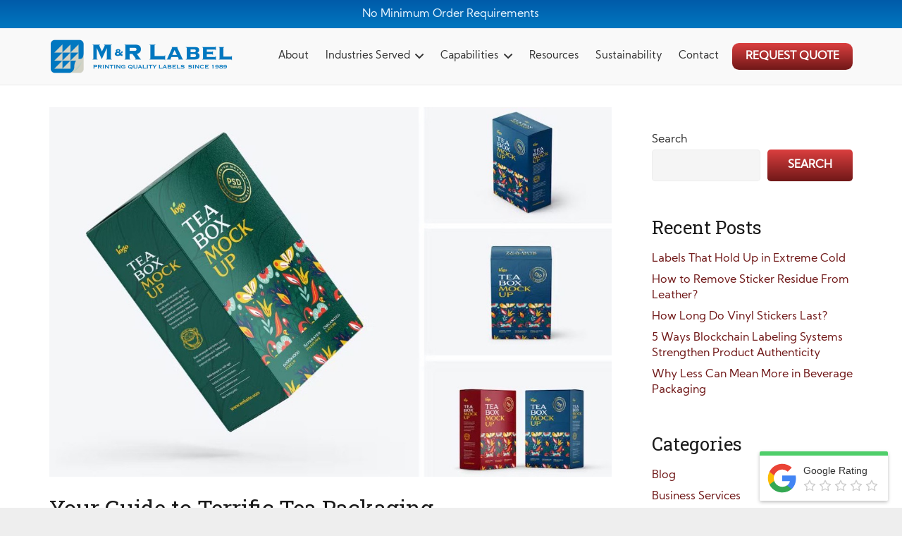

--- FILE ---
content_type: text/html; charset=UTF-8
request_url: https://mrlabel.com/guide-terrific-tea-packaging/
body_size: 28407
content:
<!DOCTYPE HTML>
<html lang="en-US">
<head>
	<meta charset="UTF-8">
	<meta name='robots' content='index, follow, max-image-preview:large, max-snippet:-1, max-video-preview:-1' />
	<style>img:is([sizes="auto" i], [sizes^="auto," i]) { contain-intrinsic-size: 3000px 1500px }</style>
	
	<!-- This site is optimized with the Yoast SEO plugin v26.4 - https://yoast.com/wordpress/plugins/seo/ -->
	<title>Your Guide to Terrific Tea Packaging</title><link rel="preload" data-rocket-preload as="style" href="https://fonts.googleapis.com/css?family=Roboto%20Slab%3A400%2C700%7COpen%20Sans%3A400%2C700&#038;display=swap" /><link rel="stylesheet" href="https://fonts.googleapis.com/css?family=Roboto%20Slab%3A400%2C700%7COpen%20Sans%3A400%2C700&#038;display=swap" media="print" onload="this.media='all'" /><noscript><link rel="stylesheet" href="https://fonts.googleapis.com/css?family=Roboto%20Slab%3A400%2C700%7COpen%20Sans%3A400%2C700&#038;display=swap" /></noscript><link rel="preload" data-rocket-preload as="image" href="https://mrlabel.com/wp-content/uploads/2022/09/Your-Guide-to-Terrific-Tea-Packaging-MR-Label-2.jpg" imagesrcset="https://mrlabel.com/wp-content/uploads/2022/09/Your-Guide-to-Terrific-Tea-Packaging-MR-Label-2.jpg 1195w, https://mrlabel.com/wp-content/uploads/2022/09/Your-Guide-to-Terrific-Tea-Packaging-MR-Label-2-300x197.jpg 300w, https://mrlabel.com/wp-content/uploads/2022/09/Your-Guide-to-Terrific-Tea-Packaging-MR-Label-2-1024x672.jpg 1024w, https://mrlabel.com/wp-content/uploads/2022/09/Your-Guide-to-Terrific-Tea-Packaging-MR-Label-2-600x394.jpg 600w, https://mrlabel.com/wp-content/uploads/2022/09/Your-Guide-to-Terrific-Tea-Packaging-MR-Label-2-400x262.jpg 400w, https://mrlabel.com/wp-content/uploads/2022/09/Your-Guide-to-Terrific-Tea-Packaging-MR-Label-2-700x459.jpg 700w" imagesizes="(max-width: 1195px) 100vw, 1195px" fetchpriority="high">
	<meta name="description" content="Your tea labels should fit your brand and stand out from the pack. Here&#039;s M&amp;R Label&#039;s guide to creating custom labels for tea packaging!" />
	<link rel="canonical" href="https://mrlabel.com/guide-terrific-tea-packaging/" />
	<meta property="og:locale" content="en_US" />
	<meta property="og:type" content="article" />
	<meta property="og:title" content="Your Guide to Terrific Tea Packaging" />
	<meta property="og:description" content="Your tea labels should fit your brand and stand out from the pack. Here&#039;s M&amp;R Label&#039;s guide to creating custom labels for tea packaging!" />
	<meta property="og:url" content="https://mrlabel.com/guide-terrific-tea-packaging/" />
	<meta property="og:site_name" content="M&amp;R Label" />
	<meta property="article:published_time" content="2022-09-17T04:01:29+00:00" />
	<meta property="og:image" content="https://mrlabel.com/wp-content/uploads/2022/09/Your-Guide-to-Terrific-Tea-Packaging-MR-Label-2.jpg" />
	<meta property="og:image:width" content="1195" />
	<meta property="og:image:height" content="784" />
	<meta property="og:image:type" content="image/jpeg" />
	<meta name="author" content="mrlabel2020" />
	<meta name="twitter:card" content="summary_large_image" />
	<meta name="twitter:title" content="Your Guide to Terrific Tea Packaging" />
	<meta name="twitter:description" content="Your tea labels should fit your brand and stand out from the pack. Here&#039;s M&amp;R Label&#039;s guide to creating custom labels for tea packaging!" />
	<meta name="twitter:image" content="https://mrlabel.com/wp-content/uploads/2022/09/Your-Guide-to-Terrific-Tea-Packaging-MR-Label-2.jpg" />
	<meta name="twitter:label1" content="Written by" />
	<meta name="twitter:data1" content="mrlabel2020" />
	<meta name="twitter:label2" content="Est. reading time" />
	<meta name="twitter:data2" content="5 minutes" />
	<!-- / Yoast SEO plugin. -->


<link rel='dns-prefetch' href='//fonts.googleapis.com' />
<link href='https://fonts.gstatic.com' crossorigin rel='preconnect' />
<link rel="alternate" type="application/rss+xml" title="M&amp;R Label &raquo; Feed" href="https://mrlabel.com/feed/" />
<link rel="alternate" type="application/rss+xml" title="M&amp;R Label &raquo; Comments Feed" href="https://mrlabel.com/comments/feed/" />
<meta name="viewport" content="width=device-width, initial-scale=1">
<meta name="SKYPE_TOOLBAR" content="SKYPE_TOOLBAR_PARSER_COMPATIBLE">
<meta name="theme-color" content="#f5f5f5">
<link rel="preload" href="https://mrlabel.com/wp-content/uploads/2020/09/KumbhSans-Light.woff" as="font" type="font/woff" crossorigin><link rel="preload" href="https://mrlabel.com/wp-content/uploads/2020/09/KumbhSans-Regular.woff" as="font" type="font/woff" crossorigin><link rel="preload" href="https://mrlabel.com/wp-content/uploads/2020/09/KumbhSans-Bold.woff" as="font" type="font/woff" crossorigin><style id='wp-emoji-styles-inline-css'>

	img.wp-smiley, img.emoji {
		display: inline !important;
		border: none !important;
		box-shadow: none !important;
		height: 1em !important;
		width: 1em !important;
		margin: 0 0.07em !important;
		vertical-align: -0.1em !important;
		background: none !important;
		padding: 0 !important;
	}
</style>
<link rel='stylesheet' id='wp-block-library-css' href='https://mrlabel.com/wp-includes/css/dist/block-library/style.min.css?ver=6.8.3' media='all' />
<style id='classic-theme-styles-inline-css'>
/*! This file is auto-generated */
.wp-block-button__link{color:#fff;background-color:#32373c;border-radius:9999px;box-shadow:none;text-decoration:none;padding:calc(.667em + 2px) calc(1.333em + 2px);font-size:1.125em}.wp-block-file__button{background:#32373c;color:#fff;text-decoration:none}
</style>
<style id='global-styles-inline-css'>
:root{--wp--preset--aspect-ratio--square: 1;--wp--preset--aspect-ratio--4-3: 4/3;--wp--preset--aspect-ratio--3-4: 3/4;--wp--preset--aspect-ratio--3-2: 3/2;--wp--preset--aspect-ratio--2-3: 2/3;--wp--preset--aspect-ratio--16-9: 16/9;--wp--preset--aspect-ratio--9-16: 9/16;--wp--preset--color--black: #000000;--wp--preset--color--cyan-bluish-gray: #abb8c3;--wp--preset--color--white: #ffffff;--wp--preset--color--pale-pink: #f78da7;--wp--preset--color--vivid-red: #cf2e2e;--wp--preset--color--luminous-vivid-orange: #ff6900;--wp--preset--color--luminous-vivid-amber: #fcb900;--wp--preset--color--light-green-cyan: #7bdcb5;--wp--preset--color--vivid-green-cyan: #00d084;--wp--preset--color--pale-cyan-blue: #8ed1fc;--wp--preset--color--vivid-cyan-blue: #0693e3;--wp--preset--color--vivid-purple: #9b51e0;--wp--preset--gradient--vivid-cyan-blue-to-vivid-purple: linear-gradient(135deg,rgba(6,147,227,1) 0%,rgb(155,81,224) 100%);--wp--preset--gradient--light-green-cyan-to-vivid-green-cyan: linear-gradient(135deg,rgb(122,220,180) 0%,rgb(0,208,130) 100%);--wp--preset--gradient--luminous-vivid-amber-to-luminous-vivid-orange: linear-gradient(135deg,rgba(252,185,0,1) 0%,rgba(255,105,0,1) 100%);--wp--preset--gradient--luminous-vivid-orange-to-vivid-red: linear-gradient(135deg,rgba(255,105,0,1) 0%,rgb(207,46,46) 100%);--wp--preset--gradient--very-light-gray-to-cyan-bluish-gray: linear-gradient(135deg,rgb(238,238,238) 0%,rgb(169,184,195) 100%);--wp--preset--gradient--cool-to-warm-spectrum: linear-gradient(135deg,rgb(74,234,220) 0%,rgb(151,120,209) 20%,rgb(207,42,186) 40%,rgb(238,44,130) 60%,rgb(251,105,98) 80%,rgb(254,248,76) 100%);--wp--preset--gradient--blush-light-purple: linear-gradient(135deg,rgb(255,206,236) 0%,rgb(152,150,240) 100%);--wp--preset--gradient--blush-bordeaux: linear-gradient(135deg,rgb(254,205,165) 0%,rgb(254,45,45) 50%,rgb(107,0,62) 100%);--wp--preset--gradient--luminous-dusk: linear-gradient(135deg,rgb(255,203,112) 0%,rgb(199,81,192) 50%,rgb(65,88,208) 100%);--wp--preset--gradient--pale-ocean: linear-gradient(135deg,rgb(255,245,203) 0%,rgb(182,227,212) 50%,rgb(51,167,181) 100%);--wp--preset--gradient--electric-grass: linear-gradient(135deg,rgb(202,248,128) 0%,rgb(113,206,126) 100%);--wp--preset--gradient--midnight: linear-gradient(135deg,rgb(2,3,129) 0%,rgb(40,116,252) 100%);--wp--preset--font-size--small: 13px;--wp--preset--font-size--medium: 20px;--wp--preset--font-size--large: 36px;--wp--preset--font-size--x-large: 42px;--wp--preset--spacing--20: 0.44rem;--wp--preset--spacing--30: 0.67rem;--wp--preset--spacing--40: 1rem;--wp--preset--spacing--50: 1.5rem;--wp--preset--spacing--60: 2.25rem;--wp--preset--spacing--70: 3.38rem;--wp--preset--spacing--80: 5.06rem;--wp--preset--shadow--natural: 6px 6px 9px rgba(0, 0, 0, 0.2);--wp--preset--shadow--deep: 12px 12px 50px rgba(0, 0, 0, 0.4);--wp--preset--shadow--sharp: 6px 6px 0px rgba(0, 0, 0, 0.2);--wp--preset--shadow--outlined: 6px 6px 0px -3px rgba(255, 255, 255, 1), 6px 6px rgba(0, 0, 0, 1);--wp--preset--shadow--crisp: 6px 6px 0px rgba(0, 0, 0, 1);}:where(.is-layout-flex){gap: 0.5em;}:where(.is-layout-grid){gap: 0.5em;}body .is-layout-flex{display: flex;}.is-layout-flex{flex-wrap: wrap;align-items: center;}.is-layout-flex > :is(*, div){margin: 0;}body .is-layout-grid{display: grid;}.is-layout-grid > :is(*, div){margin: 0;}:where(.wp-block-columns.is-layout-flex){gap: 2em;}:where(.wp-block-columns.is-layout-grid){gap: 2em;}:where(.wp-block-post-template.is-layout-flex){gap: 1.25em;}:where(.wp-block-post-template.is-layout-grid){gap: 1.25em;}.has-black-color{color: var(--wp--preset--color--black) !important;}.has-cyan-bluish-gray-color{color: var(--wp--preset--color--cyan-bluish-gray) !important;}.has-white-color{color: var(--wp--preset--color--white) !important;}.has-pale-pink-color{color: var(--wp--preset--color--pale-pink) !important;}.has-vivid-red-color{color: var(--wp--preset--color--vivid-red) !important;}.has-luminous-vivid-orange-color{color: var(--wp--preset--color--luminous-vivid-orange) !important;}.has-luminous-vivid-amber-color{color: var(--wp--preset--color--luminous-vivid-amber) !important;}.has-light-green-cyan-color{color: var(--wp--preset--color--light-green-cyan) !important;}.has-vivid-green-cyan-color{color: var(--wp--preset--color--vivid-green-cyan) !important;}.has-pale-cyan-blue-color{color: var(--wp--preset--color--pale-cyan-blue) !important;}.has-vivid-cyan-blue-color{color: var(--wp--preset--color--vivid-cyan-blue) !important;}.has-vivid-purple-color{color: var(--wp--preset--color--vivid-purple) !important;}.has-black-background-color{background-color: var(--wp--preset--color--black) !important;}.has-cyan-bluish-gray-background-color{background-color: var(--wp--preset--color--cyan-bluish-gray) !important;}.has-white-background-color{background-color: var(--wp--preset--color--white) !important;}.has-pale-pink-background-color{background-color: var(--wp--preset--color--pale-pink) !important;}.has-vivid-red-background-color{background-color: var(--wp--preset--color--vivid-red) !important;}.has-luminous-vivid-orange-background-color{background-color: var(--wp--preset--color--luminous-vivid-orange) !important;}.has-luminous-vivid-amber-background-color{background-color: var(--wp--preset--color--luminous-vivid-amber) !important;}.has-light-green-cyan-background-color{background-color: var(--wp--preset--color--light-green-cyan) !important;}.has-vivid-green-cyan-background-color{background-color: var(--wp--preset--color--vivid-green-cyan) !important;}.has-pale-cyan-blue-background-color{background-color: var(--wp--preset--color--pale-cyan-blue) !important;}.has-vivid-cyan-blue-background-color{background-color: var(--wp--preset--color--vivid-cyan-blue) !important;}.has-vivid-purple-background-color{background-color: var(--wp--preset--color--vivid-purple) !important;}.has-black-border-color{border-color: var(--wp--preset--color--black) !important;}.has-cyan-bluish-gray-border-color{border-color: var(--wp--preset--color--cyan-bluish-gray) !important;}.has-white-border-color{border-color: var(--wp--preset--color--white) !important;}.has-pale-pink-border-color{border-color: var(--wp--preset--color--pale-pink) !important;}.has-vivid-red-border-color{border-color: var(--wp--preset--color--vivid-red) !important;}.has-luminous-vivid-orange-border-color{border-color: var(--wp--preset--color--luminous-vivid-orange) !important;}.has-luminous-vivid-amber-border-color{border-color: var(--wp--preset--color--luminous-vivid-amber) !important;}.has-light-green-cyan-border-color{border-color: var(--wp--preset--color--light-green-cyan) !important;}.has-vivid-green-cyan-border-color{border-color: var(--wp--preset--color--vivid-green-cyan) !important;}.has-pale-cyan-blue-border-color{border-color: var(--wp--preset--color--pale-cyan-blue) !important;}.has-vivid-cyan-blue-border-color{border-color: var(--wp--preset--color--vivid-cyan-blue) !important;}.has-vivid-purple-border-color{border-color: var(--wp--preset--color--vivid-purple) !important;}.has-vivid-cyan-blue-to-vivid-purple-gradient-background{background: var(--wp--preset--gradient--vivid-cyan-blue-to-vivid-purple) !important;}.has-light-green-cyan-to-vivid-green-cyan-gradient-background{background: var(--wp--preset--gradient--light-green-cyan-to-vivid-green-cyan) !important;}.has-luminous-vivid-amber-to-luminous-vivid-orange-gradient-background{background: var(--wp--preset--gradient--luminous-vivid-amber-to-luminous-vivid-orange) !important;}.has-luminous-vivid-orange-to-vivid-red-gradient-background{background: var(--wp--preset--gradient--luminous-vivid-orange-to-vivid-red) !important;}.has-very-light-gray-to-cyan-bluish-gray-gradient-background{background: var(--wp--preset--gradient--very-light-gray-to-cyan-bluish-gray) !important;}.has-cool-to-warm-spectrum-gradient-background{background: var(--wp--preset--gradient--cool-to-warm-spectrum) !important;}.has-blush-light-purple-gradient-background{background: var(--wp--preset--gradient--blush-light-purple) !important;}.has-blush-bordeaux-gradient-background{background: var(--wp--preset--gradient--blush-bordeaux) !important;}.has-luminous-dusk-gradient-background{background: var(--wp--preset--gradient--luminous-dusk) !important;}.has-pale-ocean-gradient-background{background: var(--wp--preset--gradient--pale-ocean) !important;}.has-electric-grass-gradient-background{background: var(--wp--preset--gradient--electric-grass) !important;}.has-midnight-gradient-background{background: var(--wp--preset--gradient--midnight) !important;}.has-small-font-size{font-size: var(--wp--preset--font-size--small) !important;}.has-medium-font-size{font-size: var(--wp--preset--font-size--medium) !important;}.has-large-font-size{font-size: var(--wp--preset--font-size--large) !important;}.has-x-large-font-size{font-size: var(--wp--preset--font-size--x-large) !important;}
:where(.wp-block-post-template.is-layout-flex){gap: 1.25em;}:where(.wp-block-post-template.is-layout-grid){gap: 1.25em;}
:where(.wp-block-columns.is-layout-flex){gap: 2em;}:where(.wp-block-columns.is-layout-grid){gap: 2em;}
:root :where(.wp-block-pullquote){font-size: 1.5em;line-height: 1.6;}
</style>
<link data-minify="1" rel='stylesheet' id='brb-public-main-css-css' href='https://mrlabel.com/wp-content/cache/min/1/wp-content/plugins/business-reviews-bundle/assets/css/public-main.css?ver=1763566531' media='all' />

<link rel='stylesheet' id='us-style-css' href='https://mrlabel.com/wp-content/themes/Impreza/css/style.min.css?ver=8.8.1' media='all' />
<link data-minify="1" rel='stylesheet' id='us-ripple-css' href='https://mrlabel.com/wp-content/cache/min/1/wp-content/themes/Impreza/common/css/base/ripple.css?ver=1763566531' media='all' />
<link rel='stylesheet' id='us-gravityforms-css' href='https://mrlabel.com/wp-content/themes/Impreza/common/css/plugins/gravityforms.min.css?ver=8.8.1' media='all' />
<link data-minify="1" rel='stylesheet' id='theme-style-css' href='https://mrlabel.com/wp-content/cache/min/1/wp-content/themes/Impreza-child/style.css?ver=1763566531' media='all' />
<script data-minify="1" defer="defer" src="https://mrlabel.com/wp-content/cache/min/1/wp-content/plugins/business-reviews-bundle/assets/js/public-main.js?ver=1763566531" id="brb-public-main-js-js"></script>
<link rel="https://api.w.org/" href="https://mrlabel.com/wp-json/" /><link rel="alternate" title="JSON" type="application/json" href="https://mrlabel.com/wp-json/wp/v2/posts/568" /><link rel="EditURI" type="application/rsd+xml" title="RSD" href="https://mrlabel.com/xmlrpc.php?rsd" />
<link rel='shortlink' href='https://mrlabel.com/?p=568' />
<link rel="alternate" title="oEmbed (JSON)" type="application/json+oembed" href="https://mrlabel.com/wp-json/oembed/1.0/embed?url=https%3A%2F%2Fmrlabel.com%2Fguide-terrific-tea-packaging%2F" />
<link rel="alternate" title="oEmbed (XML)" type="text/xml+oembed" href="https://mrlabel.com/wp-json/oembed/1.0/embed?url=https%3A%2F%2Fmrlabel.com%2Fguide-terrific-tea-packaging%2F&#038;format=xml" />
<!-- Google Tag Manager -->
<script>(function(w,d,s,l,i){w[l]=w[l]||[];w[l].push({'gtm.start':
new Date().getTime(),event:'gtm.js'});var f=d.getElementsByTagName(s)[0],
j=d.createElement(s),dl=l!='dataLayer'?'&l='+l:'';j.async=true;j.src=
'https://www.googletagmanager.com/gtm.js?id='+i+dl;f.parentNode.insertBefore(j,f);
})(window,document,'script','dataLayer','GTM-N5LC6726');</script>
<!-- End Google Tag Manager -->		<script>
			if ( ! /Android|webOS|iPhone|iPad|iPod|BlackBerry|IEMobile|Opera Mini/i.test( navigator.userAgent ) ) {
				var root = document.getElementsByTagName( 'html' )[ 0 ]
				root.className += " no-touch";
			}
		</script>
		<meta name="generator" content="Powered by WPBakery Page Builder - drag and drop page builder for WordPress."/>
<link rel="icon" href="https://mrlabel.com/wp-content/uploads/2020/09/M-R-Label-Logo-Site-Icon-Favicon-150x150.png" sizes="32x32" />
<link rel="icon" href="https://mrlabel.com/wp-content/uploads/2020/09/M-R-Label-Logo-Site-Icon-Favicon-300x300.png" sizes="192x192" />
<link rel="apple-touch-icon" href="https://mrlabel.com/wp-content/uploads/2020/09/M-R-Label-Logo-Site-Icon-Favicon-300x300.png" />
<meta name="msapplication-TileImage" content="https://mrlabel.com/wp-content/uploads/2020/09/M-R-Label-Logo-Site-Icon-Favicon-300x300.png" />
		<style id="wp-custom-css">
			.w-socials.style_colored .w-socials-item-link {
    color: #fff!important;
    font-size: 10px!important;
}
.main_link_1 {
    position: absolute;
    bottom: 124px;
    right: 828px;
}
.ush_socials_1 .w-socials-item {
    padding: 0em;
    margin-top: 5px;
}
.widget_search form:after {
   display:none !important;
}		</style>
		<noscript><style> .wpb_animate_when_almost_visible { opacity: 1; }</style></noscript><noscript><style id="rocket-lazyload-nojs-css">.rll-youtube-player, [data-lazy-src]{display:none !important;}</style></noscript>		<style id="us-icon-fonts">@font-face{font-display:block;font-style:normal;font-family:"fontawesome";font-weight:900;src:url("https://mrlabel.com/wp-content/themes/Impreza/fonts/fa-solid-900.woff2?ver=8.8.1") format("woff2"),url("https://mrlabel.com/wp-content/themes/Impreza/fonts/fa-solid-900.woff?ver=8.8.1") format("woff")}.fas{font-family:"fontawesome";font-weight:900}@font-face{font-display:block;font-style:normal;font-family:"fontawesome";font-weight:400;src:url("https://mrlabel.com/wp-content/themes/Impreza/fonts/fa-regular-400.woff2?ver=8.8.1") format("woff2"),url("https://mrlabel.com/wp-content/themes/Impreza/fonts/fa-regular-400.woff?ver=8.8.1") format("woff")}.far{font-family:"fontawesome";font-weight:400}@font-face{font-display:block;font-style:normal;font-family:"fontawesome";font-weight:300;src:url("https://mrlabel.com/wp-content/themes/Impreza/fonts/fa-light-300.woff2?ver=8.8.1") format("woff2"),url("https://mrlabel.com/wp-content/themes/Impreza/fonts/fa-light-300.woff?ver=8.8.1") format("woff")}.fal{font-family:"fontawesome";font-weight:300}@font-face{font-display:block;font-style:normal;font-family:"Font Awesome 5 Duotone";font-weight:900;src:url("https://mrlabel.com/wp-content/themes/Impreza/fonts/fa-duotone-900.woff2?ver=8.8.1") format("woff2"),url("https://mrlabel.com/wp-content/themes/Impreza/fonts/fa-duotone-900.woff?ver=8.8.1") format("woff")}.fad{font-family:"Font Awesome 5 Duotone";font-weight:900}.fad{position:relative}.fad:before{position:absolute}.fad:after{opacity:0.4}@font-face{font-display:block;font-style:normal;font-family:"Font Awesome 5 Brands";font-weight:400;src:url("https://mrlabel.com/wp-content/themes/Impreza/fonts/fa-brands-400.woff2?ver=8.8.1") format("woff2"),url("https://mrlabel.com/wp-content/themes/Impreza/fonts/fa-brands-400.woff?ver=8.8.1") format("woff")}.fab{font-family:"Font Awesome 5 Brands";font-weight:400}@font-face{font-display:block;font-style:normal;font-family:"Material Icons";font-weight:400;src:url("https://mrlabel.com/wp-content/themes/Impreza/fonts/material-icons.woff2?ver=8.8.1") format("woff2"),url("https://mrlabel.com/wp-content/themes/Impreza/fonts/material-icons.woff?ver=8.8.1") format("woff")}.material-icons{font-family:"Material Icons";font-weight:400}</style>
				<style id="us-theme-options-css">:root{--color-header-middle-bg:#fff;--color-header-middle-bg-grad:#fff;--color-header-middle-text:#333;--color-header-middle-text-hover:#0077c0;--color-header-transparent-bg:transparent;--color-header-transparent-bg-grad:transparent;--color-header-transparent-text:#fff;--color-header-transparent-text-hover:#fff;--color-chrome-toolbar:#f5f5f5;--color-chrome-toolbar-grad:#f5f5f5;--color-header-top-bg:#f5f5f5;--color-header-top-bg-grad:linear-gradient(0deg,#f5f5f5,#fff);--color-header-top-text:#333;--color-header-top-text-hover:#0077c0;--color-header-top-transparent-bg:rgba(0,0,0,0.2);--color-header-top-transparent-bg-grad:rgba(0,0,0,0.2);--color-header-top-transparent-text:rgba(255,255,255,0.66);--color-header-top-transparent-text-hover:#fff;--color-content-bg:#fff;--color-content-bg-grad:#fff;--color-content-bg-alt:#f5f5f5;--color-content-bg-alt-grad:#f5f5f5;--color-content-border:#e8e8e8;--color-content-heading:#1a1a1a;--color-content-heading-grad:#1a1a1a;--color-content-text:#333;--color-content-link:#701818;--color-content-link-hover:#DB3F3F;--color-content-primary:#0099f7;--color-content-primary-grad:linear-gradient(180deg,#0099f7,#004987);--color-content-secondary:#0077c0;--color-content-secondary-grad:#0077c0;--color-content-faded:#999;--color-content-overlay:rgba(0,0,0,0.75);--color-content-overlay-grad:rgba(0,0,0,0.75);--color-alt-content-bg:#f5f5f5;--color-alt-content-bg-grad:#f5f5f5;--color-alt-content-bg-alt:#fff;--color-alt-content-bg-alt-grad:#fff;--color-alt-content-border:#ddd;--color-alt-content-heading:#1a1a1a;--color-alt-content-heading-grad:#1a1a1a;--color-alt-content-text:#333;--color-alt-content-link:#e95095;--color-alt-content-link-hover:#7049ba;--color-alt-content-primary:#e95095;--color-alt-content-primary-grad:linear-gradient(135deg,#e95095,#7049ba);--color-alt-content-secondary:#7049ba;--color-alt-content-secondary-grad:linear-gradient(135deg,#7049ba,#e95095);--color-alt-content-faded:#999;--color-alt-content-overlay:#e95095;--color-alt-content-overlay-grad:linear-gradient(135deg,#e95095,rgba(233,80,149,0.75));--color-footer-bg:#0077c0;--color-footer-bg-grad:linear-gradient(180deg,#0077c0,#004987);--color-footer-bg-alt:#005ba9;--color-footer-bg-alt-grad:#005ba9;--color-footer-border:#c9eaff;--color-footer-heading:#ccc;--color-footer-heading-grad:#ccc;--color-footer-text:#eeeeee;--color-footer-link:#ffffff;--color-footer-link-hover:#ffe599;--color-subfooter-bg:#0077c0;--color-subfooter-bg-grad:#0077c0;--color-subfooter-bg-alt:#0077c0;--color-subfooter-bg-alt-grad:#0077c0;--color-subfooter-border:#282828;--color-subfooter-heading:#ccc;--color-subfooter-heading-grad:#ccc;--color-subfooter-text:#e6f5ff;--color-subfooter-link:#fff;--color-subfooter-link-hover:#ffe599;--color-content-primary-faded:rgba(0,153,247,0.15);--box-shadow:0 5px 15px rgba(0,0,0,.15);--box-shadow-up:0 -5px 15px rgba(0,0,0,.15);--site-content-width:1140px;--inputs-font-size:1rem;--inputs-height:2.8rem;--inputs-padding:0.8rem;--inputs-border-width:0px;--inputs-text-color:var(--color-content-text);--font-body:"KumbhSans-Regular";--font-h1:"Roboto Slab",serif;--font-h2:"Roboto Slab",serif;--font-h3:"Roboto Slab",serif;--font-h4:"Roboto Slab",serif;--font-h5:"Roboto Slab",serif;--font-h6:"Roboto Slab",serif}.w-counter.color_primary .w-counter-value,.w-iconbox.color_primary.style_default .w-iconbox-icon i:not(.fad){background:var(--color-content-primary-grad);-webkit-background-clip:text;color:transparent}.has-content-primary-color{color:var(--color-content-primary)}.has-content-primary-background-color{background:var(--color-content-primary-grad)}.has-content-secondary-color{color:var(--color-content-secondary)}.has-content-secondary-background-color{background:var(--color-content-secondary-grad)}.has-content-heading-color{color:var(--color-content-heading)}.has-content-heading-background-color{background:var(--color-content-heading-grad)}.has-content-text-color{color:var(--color-content-text)}.has-content-text-background-color{background:var(--color-content-text-grad)}.has-content-faded-color{color:var(--color-content-faded)}.has-content-faded-background-color{background:var(--color-content-faded-grad)}.has-content-border-color{color:var(--color-content-border)}.has-content-border-background-color{background:var(--color-content-border-grad)}.has-content-bg-alt-color{color:var(--color-content-bg-alt)}.has-content-bg-alt-background-color{background:var(--color-content-bg-alt-grad)}.has-content-bg-color{color:var(--color-content-bg)}.has-content-bg-background-color{background:var(--color-content-bg-grad)}html,.l-header .widget,.menu-item-object-us_page_block{font-family:var(--font-body);font-weight:;font-size:16px;line-height:28px}@font-face{font-display:swap;font-style:normal;font-family:"KumbhSans-Light";font-weight:400;src:url(https://mrlabel.com/wp-content/uploads/2020/09/KumbhSans-Light.woff) format("woff")}@font-face{font-display:swap;font-style:normal;font-family:"KumbhSans-Regular";font-weight:400;src:url(https://mrlabel.com/wp-content/uploads/2020/09/KumbhSans-Regular.woff) format("woff")}@font-face{font-display:swap;font-style:normal;font-family:"KumbhSans-Bold";font-weight:400;src:url(https://mrlabel.com/wp-content/uploads/2020/09/KumbhSans-Bold.woff) format("woff")}h1{font-family:var(--font-h1);font-weight:400;font-size:2.6rem;line-height:1.5;letter-spacing:0;margin-bottom:1.5rem}h2{font-family:var(--font-h2);font-weight:700;font-size:2.1rem;line-height:1.45;letter-spacing:0;margin-bottom:1.5rem}h3{font-family:var(--font-h3);font-weight:400;font-size:1.9rem;line-height:1.4;letter-spacing:0;margin-bottom:1.5rem}.widgettitle,h4{font-family:var(--font-h4);font-weight:400;font-size:1.6rem;line-height:1.4;letter-spacing:0;margin-bottom:1.5rem}h5{font-family:var(--font-h5);font-weight:400;font-size:1.4rem;line-height:1.35;letter-spacing:0;margin-bottom:1.5rem}h6{font-family:var(--font-h6);font-weight:400;font-size:1.2rem;line-height:1.35;letter-spacing:0;margin-bottom:1.5rem}@media (max-width:600px){html{font-size:16px;line-height:28px}h1{font-size:1.8rem}h1.vc_custom_heading:not([class*="us_custom_"]){font-size:1.8rem!important}h2{font-size:1.9rem}h2.vc_custom_heading:not([class*="us_custom_"]){font-size:1.9rem!important}h3{font-size:1.7rem}h3.vc_custom_heading:not([class*="us_custom_"]){font-size:1.7rem!important}.widgettitle,h4{font-size:1.5rem}h4.vc_custom_heading:not([class*="us_custom_"]){font-size:1.5rem!important}h5{font-size:1.2rem}h5.vc_custom_heading:not([class*="us_custom_"]){font-size:1.2rem!important}h6{font-size:1rem}h6.vc_custom_heading:not([class*="us_custom_"]){font-size:1rem!important}}body{background:#eee}.l-canvas.type_boxed,.l-canvas.type_boxed .l-subheader,.l-canvas.type_boxed~.l-footer{max-width:1300px}.l-subheader-h,.l-section-h,.l-main .aligncenter,.w-tabs-section-content-h{max-width:1140px}.post-password-form{max-width:calc(1140px + 5rem)}@media screen and (max-width:1220px){.l-main .aligncenter{max-width:calc(100vw - 5rem)}}.wpb_text_column:not(:last-child){margin-bottom:1.5rem}.l-sidebar{width:25%}.l-content{width:70%}@media (min-width:1281px){body.usb_preview .hide_on_default{opacity:0.25!important}.vc_hidden-lg,body:not(.usb_preview) .hide_on_default{display:none!important}}@media (min-width:1031px) and (max-width:1280px){body.usb_preview .hide_on_laptops{opacity:0.25!important}.vc_hidden-md,body:not(.usb_preview) .hide_on_laptops{display:none!important}}@media (min-width:601px) and (max-width:1030px){body.usb_preview .hide_on_tablets{opacity:0.25!important}.vc_hidden-sm,body:not(.usb_preview) .hide_on_tablets{display:none!important}}@media (max-width:600px){body.usb_preview .hide_on_mobiles{opacity:0.25!important}.vc_hidden-xs,body:not(.usb_preview) .hide_on_mobiles{display:none!important}}@media (max-width:600px){.g-cols.type_default>div[class*="vc_col-xs-"]{margin-top:1rem;margin-bottom:1rem}.g-cols>div:not([class*="vc_col-xs-"]){width:100%;margin:0 0 1.5rem}.g-cols.reversed>div:last-of-type{order:-1}.g-cols.type_boxes>div,.g-cols.reversed>div:first-child,.g-cols:not(.reversed)>div:last-child,.g-cols>div.has_bg_color{margin-bottom:0}.vc_col-xs-1{width:8.3333%}.vc_col-xs-2{width:16.6666%}.vc_col-xs-1\/5{width:20%}.vc_col-xs-3{width:25%}.vc_col-xs-4{width:33.3333%}.vc_col-xs-2\/5{width:40%}.vc_col-xs-5{width:41.6666%}.vc_col-xs-6{width:50%}.vc_col-xs-7{width:58.3333%}.vc_col-xs-3\/5{width:60%}.vc_col-xs-8{width:66.6666%}.vc_col-xs-9{width:75%}.vc_col-xs-4\/5{width:80%}.vc_col-xs-10{width:83.3333%}.vc_col-xs-11{width:91.6666%}.vc_col-xs-12{width:100%}.vc_col-xs-offset-0{margin-left:0}.vc_col-xs-offset-1{margin-left:8.3333%}.vc_col-xs-offset-2{margin-left:16.6666%}.vc_col-xs-offset-1\/5{margin-left:20%}.vc_col-xs-offset-3{margin-left:25%}.vc_col-xs-offset-4{margin-left:33.3333%}.vc_col-xs-offset-2\/5{margin-left:40%}.vc_col-xs-offset-5{margin-left:41.6666%}.vc_col-xs-offset-6{margin-left:50%}.vc_col-xs-offset-7{margin-left:58.3333%}.vc_col-xs-offset-3\/5{margin-left:60%}.vc_col-xs-offset-8{margin-left:66.6666%}.vc_col-xs-offset-9{margin-left:75%}.vc_col-xs-offset-4\/5{margin-left:80%}.vc_col-xs-offset-10{margin-left:83.3333%}.vc_col-xs-offset-11{margin-left:91.6666%}.vc_col-xs-offset-12{margin-left:100%}}@media (min-width:601px){.vc_col-sm-1{width:8.3333%}.vc_col-sm-2{width:16.6666%}.vc_col-sm-1\/5{width:20%}.vc_col-sm-3{width:25%}.vc_col-sm-4{width:33.3333%}.vc_col-sm-2\/5{width:40%}.vc_col-sm-5{width:41.6666%}.vc_col-sm-6{width:50%}.vc_col-sm-7{width:58.3333%}.vc_col-sm-3\/5{width:60%}.vc_col-sm-8{width:66.6666%}.vc_col-sm-9{width:75%}.vc_col-sm-4\/5{width:80%}.vc_col-sm-10{width:83.3333%}.vc_col-sm-11{width:91.6666%}.vc_col-sm-12{width:100%}.vc_col-sm-offset-0{margin-left:0}.vc_col-sm-offset-1{margin-left:8.3333%}.vc_col-sm-offset-2{margin-left:16.6666%}.vc_col-sm-offset-1\/5{margin-left:20%}.vc_col-sm-offset-3{margin-left:25%}.vc_col-sm-offset-4{margin-left:33.3333%}.vc_col-sm-offset-2\/5{margin-left:40%}.vc_col-sm-offset-5{margin-left:41.6666%}.vc_col-sm-offset-6{margin-left:50%}.vc_col-sm-offset-7{margin-left:58.3333%}.vc_col-sm-offset-3\/5{margin-left:60%}.vc_col-sm-offset-8{margin-left:66.6666%}.vc_col-sm-offset-9{margin-left:75%}.vc_col-sm-offset-4\/5{margin-left:80%}.vc_col-sm-offset-10{margin-left:83.3333%}.vc_col-sm-offset-11{margin-left:91.6666%}.vc_col-sm-offset-12{margin-left:100%}}@media (min-width:1031px){.vc_col-md-1{width:8.3333%}.vc_col-md-2{width:16.6666%}.vc_col-md-1\/5{width:20%}.vc_col-md-3{width:25%}.vc_col-md-4{width:33.3333%}.vc_col-md-2\/5{width:40%}.vc_col-md-5{width:41.6666%}.vc_col-md-6{width:50%}.vc_col-md-7{width:58.3333%}.vc_col-md-3\/5{width:60%}.vc_col-md-8{width:66.6666%}.vc_col-md-9{width:75%}.vc_col-md-4\/5{width:80%}.vc_col-md-10{width:83.3333%}.vc_col-md-11{width:91.6666%}.vc_col-md-12{width:100%}.vc_col-md-offset-0{margin-left:0}.vc_col-md-offset-1{margin-left:8.3333%}.vc_col-md-offset-2{margin-left:16.6666%}.vc_col-md-offset-1\/5{margin-left:20%}.vc_col-md-offset-3{margin-left:25%}.vc_col-md-offset-4{margin-left:33.3333%}.vc_col-md-offset-2\/5{margin-left:40%}.vc_col-md-offset-5{margin-left:41.6666%}.vc_col-md-offset-6{margin-left:50%}.vc_col-md-offset-7{margin-left:58.3333%}.vc_col-md-offset-3\/5{margin-left:60%}.vc_col-md-offset-8{margin-left:66.6666%}.vc_col-md-offset-9{margin-left:75%}.vc_col-md-offset-4\/5{margin-left:80%}.vc_col-md-offset-10{margin-left:83.3333%}.vc_col-md-offset-11{margin-left:91.6666%}.vc_col-md-offset-12{margin-left:100%}}@media (min-width:1281px){.vc_col-lg-1{width:8.3333%}.vc_col-lg-2{width:16.6666%}.vc_col-lg-1\/5{width:20%}.vc_col-lg-3{width:25%}.vc_col-lg-4{width:33.3333%}.vc_col-lg-2\/5{width:40%}.vc_col-lg-5{width:41.6666%}.vc_col-lg-6{width:50%}.vc_col-lg-7{width:58.3333%}.vc_col-lg-3\/5{width:60%}.vc_col-lg-8{width:66.6666%}.vc_col-lg-9{width:75%}.vc_col-lg-4\/5{width:80%}.vc_col-lg-10{width:83.3333%}.vc_col-lg-11{width:91.6666%}.vc_col-lg-12{width:100%}.vc_col-lg-offset-0{margin-left:0}.vc_col-lg-offset-1{margin-left:8.3333%}.vc_col-lg-offset-2{margin-left:16.6666%}.vc_col-lg-offset-1\/5{margin-left:20%}.vc_col-lg-offset-3{margin-left:25%}.vc_col-lg-offset-4{margin-left:33.3333%}.vc_col-lg-offset-2\/5{margin-left:40%}.vc_col-lg-offset-5{margin-left:41.6666%}.vc_col-lg-offset-6{margin-left:50%}.vc_col-lg-offset-7{margin-left:58.3333%}.vc_col-lg-offset-3\/5{margin-left:60%}.vc_col-lg-offset-8{margin-left:66.6666%}.vc_col-lg-offset-9{margin-left:75%}.vc_col-lg-offset-4\/5{margin-left:80%}.vc_col-lg-offset-10{margin-left:83.3333%}.vc_col-lg-offset-11{margin-left:91.6666%}.vc_col-lg-offset-12{margin-left:100%}}@media (min-width:601px) and (max-width:1030px){.g-cols.via_flex.type_default>div[class*="vc_col-md-"],.g-cols.via_flex.type_default>div[class*="vc_col-lg-"]{margin-top:1rem;margin-bottom:1rem}}@media (min-width:1031px) and (max-width:1280px){.g-cols.via_flex.type_default>div[class*="vc_col-lg-"]{margin-top:1rem;margin-bottom:1rem}}@media (max-width:900px){.l-canvas{overflow:hidden}.g-cols.stacking_default.reversed>div:last-of-type{order:-1}.g-cols.stacking_default.via_flex>div:not([class*=" vc_col-"]){width:100%;margin:0 0 1.5rem}.g-cols.stacking_default.via_grid.mobiles-cols_1{grid-template-columns:100%}.g-cols.stacking_default.via_flex.type_boxes>div,.g-cols.stacking_default.via_flex.reversed>div:first-child,.g-cols.stacking_default.via_flex:not(.reversed)>div:last-child,.g-cols.stacking_default.via_flex>div.has_bg_color{margin-bottom:0}.g-cols.stacking_default.via_flex.type_default>.wpb_column.stretched{margin-left:-1rem;margin-right:-1rem}.g-cols.stacking_default.via_grid.mobiles-cols_1>.wpb_column.stretched,.g-cols.stacking_default.via_flex.type_boxes>.wpb_column.stretched{margin-left:-2.5rem;margin-right:-2.5rem;width:auto}.vc_column-inner.type_sticky>.wpb_wrapper,.vc_column_container.type_sticky>.vc_column-inner{top:0!important}}@media (min-width:901px){body:not(.rtl) .l-section.for_sidebar.at_left>div>.l-sidebar,.rtl .l-section.for_sidebar.at_right>div>.l-sidebar{order:-1}.vc_column_container.type_sticky>.vc_column-inner,.vc_column-inner.type_sticky>.wpb_wrapper{position:-webkit-sticky;position:sticky}.l-section.type_sticky{position:-webkit-sticky;position:sticky;top:0;z-index:11;transform:translateZ(0); transition:top 0.3s cubic-bezier(.78,.13,.15,.86) 0.1s}.admin-bar .l-section.type_sticky{top:32px}.l-section.type_sticky>.l-section-h{transition:padding-top 0.3s}.header_hor .l-header.pos_fixed:not(.down)~.l-main .l-section.type_sticky:not(:first-of-type){top:var(--header-sticky-height)}.admin-bar.header_hor .l-header.pos_fixed:not(.down)~.l-main .l-section.type_sticky:not(:first-of-type){top:calc( var(--header-sticky-height) + 32px )}.header_hor .l-header.pos_fixed.sticky:not(.down)~.l-main .l-section.type_sticky:first-of-type>.l-section-h{padding-top:var(--header-sticky-height)}}@media screen and (min-width:1220px){.g-cols.via_flex.type_default>.wpb_column.stretched:first-of-type{margin-left:calc( var(--site-content-width) / 2 + 0px / 2 + 1.5rem - 50vw)}.g-cols.via_flex.type_default>.wpb_column.stretched:last-of-type{margin-right:calc( var(--site-content-width) / 2 + 0px / 2 + 1.5rem - 50vw)}.l-main .alignfull, .w-separator.width_screen,.g-cols.via_grid>.wpb_column.stretched:first-of-type,.g-cols.via_flex.type_boxes>.wpb_column.stretched:first-of-type{margin-left:calc( var(--site-content-width) / 2 + 0px / 2 - 50vw )}.l-main .alignfull, .w-separator.width_screen,.g-cols.via_grid>.wpb_column.stretched:last-of-type,.g-cols.via_flex.type_boxes>.wpb_column.stretched:last-of-type{margin-right:calc( var(--site-content-width) / 2 + 0px / 2 - 50vw )}}@media (max-width:600px){.w-form-row.for_submit .w-btn{font-size:var(--btn-size-mobiles)!important}}a,button,input[type="submit"],.ui-slider-handle{outline:none!important}.w-toplink,.w-header-show{background:rgba(0,0,0,0.3)}.no-touch .w-toplink.active:hover,.no-touch .w-header-show:hover{background:var(--color-content-primary-grad)}button[type="submit"],input[type="submit"]{transition:none}button[type="submit"]:not(.w-btn),input[type="submit"]:not(.w-btn),.us-nav-style_1>*,.navstyle_1>.owl-nav div,.us-btn-style_1{font-family:var(--font-body);font-size:16px;line-height:1.2!important;font-weight:700;font-style:normal;text-transform:uppercase;letter-spacing:0em;border-radius:0.3em;padding:0.8em 1.8em;background:linear-gradient(360deg,#701818,#db3f3f);border-color:transparent;color:#ffffff!important;box-shadow:0 0em 0em 0 rgba(0,0,0,0.2)}button[type="submit"]:not(.w-btn):before,input[type="submit"]:not(.w-btn),.us-nav-style_1>*:before,.navstyle_1>.owl-nav div:before,.us-btn-style_1:before{border-width:0px}.no-touch button[type="submit"]:not(.w-btn):hover,.no-touch input[type="submit"]:not(.w-btn):hover,.us-nav-style_1>span.current,.no-touch .us-nav-style_1>a:hover,.no-touch .navstyle_1>.owl-nav div:hover,.no-touch .us-btn-style_1:hover{box-shadow:0 0em 0em 0 rgba(0,0,0,0.2);background:#DB3F3F;border-color:transparent;color:#ffffff!important}.us-nav-style_1>*{min-width:calc(1.2em + 2 * 0.8em)}.us-btn-style_1{overflow:hidden;-webkit-transform:translateZ(0)}.us-btn-style_1>*{position:relative;z-index:1}.no-touch .us-btn-style_1:hover{background:linear-gradient(360deg,#701818,#db3f3f)}.no-touch .us-btn-style_1:after{content:"";position:absolute;top:0;left:0;right:0;height:0;transition:height 0.3s;background:#DB3F3F}.no-touch .us-btn-style_1:hover:after{height:100%}.us-nav-style_5>*,.navstyle_5>.owl-nav div,.us-btn-style_5{font-family:var(--font-body);font-size:16px;line-height:1.20!important;font-weight:700;font-style:normal;text-transform:uppercase;letter-spacing:0em;border-radius:0.6em;padding:0.6em 1.2em;background:linear-gradient(360deg,#701818,#db3f3f);border-color:transparent;color:#ffffff!important;box-shadow:0 0em 0em 0 rgba(0,0,0,0.2)}.us-nav-style_5>*:before,.navstyle_5>.owl-nav div:before,.us-btn-style_5:before{border-width:0px}.us-nav-style_5>span.current,.no-touch .us-nav-style_5>a:hover,.no-touch .navstyle_5>.owl-nav div:hover,.no-touch .us-btn-style_5:hover{box-shadow:0 0em 0em 0 rgba(0,0,0,0.2);background:#DB3F3F;border-color:transparent;color:#ffffff!important}.us-nav-style_5>*{min-width:calc(1.20em + 2 * 0.6em)}.us-btn-style_5{overflow:hidden;-webkit-transform:translateZ(0)}.us-btn-style_5>*{position:relative;z-index:1}.no-touch .us-btn-style_5:hover{background:linear-gradient(360deg,#701818,#db3f3f)}.no-touch .us-btn-style_5:after{content:"";position:absolute;top:0;left:0;right:0;height:0;transition:height 0.3s;background:#DB3F3F}.no-touch .us-btn-style_5:hover:after{height:100%}.us-nav-style_4>*,.navstyle_4>.owl-nav div,.us-btn-style_4{font-family:var(--font-body);font-size:16px;line-height:1.20!important;font-weight:700;font-style:normal;text-transform:uppercase;letter-spacing:0em;border-radius:0.3em;padding:0.8em 1.8em;background:linear-gradient(180deg,#0099f7,#004987);border-color:transparent;color:#ffffff!important;box-shadow:0 0em 0em 0 rgba(0,0,0,0.2)}.us-nav-style_4>*:before,.navstyle_4>.owl-nav div:before,.us-btn-style_4:before{border-width:0px}.us-nav-style_4>span.current,.no-touch .us-nav-style_4>a:hover,.no-touch .navstyle_4>.owl-nav div:hover,.no-touch .us-btn-style_4:hover{box-shadow:0 0em 0em 0 rgba(0,0,0,0.2);background:#0099f7;border-color:transparent;color:#ffffff!important}.us-nav-style_4>*{min-width:calc(1.20em + 2 * 0.8em)}.us-btn-style_4{overflow:hidden;-webkit-transform:translateZ(0)}.us-btn-style_4>*{position:relative;z-index:1}.no-touch .us-btn-style_4:hover{background:linear-gradient(180deg,#0099f7,#004987)}.no-touch .us-btn-style_4:after{content:"";position:absolute;top:0;left:0;right:0;height:0;transition:height 0.3s;background:#0099f7}.no-touch .us-btn-style_4:hover:after{height:100%}.us-nav-style_6>*,.navstyle_6>.owl-nav div,.us-btn-style_6{font-family:var(--font-body);font-size:16px;line-height:1.20!important;font-weight:700;font-style:normal;text-transform:uppercase;letter-spacing:0em;border-radius:0.6em;padding:0.6em 1.2em;background:linear-gradient(180deg,#0099f7,#004987);border-color:transparent;color:#ffffff!important;box-shadow:0 0em 0em 0 rgba(0,0,0,0.2)}.us-nav-style_6>*:before,.navstyle_6>.owl-nav div:before,.us-btn-style_6:before{border-width:0px}.us-nav-style_6>span.current,.no-touch .us-nav-style_6>a:hover,.no-touch .navstyle_6>.owl-nav div:hover,.no-touch .us-btn-style_6:hover{box-shadow:0 0em 0em 0 rgba(0,0,0,0.2);background:#0099f7;border-color:transparent;color:#ffffff!important}.us-nav-style_6>*{min-width:calc(1.20em + 2 * 0.6em)}.us-btn-style_6{overflow:hidden;-webkit-transform:translateZ(0)}.us-btn-style_6>*{position:relative;z-index:1}.no-touch .us-btn-style_6:hover{background:linear-gradient(180deg,#0099f7,#004987)}.no-touch .us-btn-style_6:after{content:"";position:absolute;top:0;left:0;right:0;height:0;transition:height 0.3s;background:#0099f7}.no-touch .us-btn-style_6:hover:after{height:100%}.us-nav-style_2>*,.navstyle_2>.owl-nav div,.us-btn-style_2{font-family:var(--font-body);font-size:16px;line-height:1.2!important;font-weight:700;font-style:normal;text-transform:none;letter-spacing:0em;border-radius:0.3em;padding:0.8em 1.8em;background:#e8e8e8;border-color:transparent;color:#333333!important;box-shadow:0 0em 0em 0 rgba(0,0,0,0.2)}.us-nav-style_2>*:before,.navstyle_2>.owl-nav div:before,.us-btn-style_2:before{border-width:0px}.us-nav-style_2>span.current,.no-touch .us-nav-style_2>a:hover,.no-touch .navstyle_2>.owl-nav div:hover,.no-touch .us-btn-style_2:hover{box-shadow:0 0em 0em 0 rgba(0,0,0,0.2);background:#333333;border-color:transparent;color:#ffffff!important}.us-nav-style_2>*{min-width:calc(1.2em + 2 * 0.8em)}.us-nav-style_3>*,.navstyle_3>.owl-nav div,.us-btn-style_3{font-family:var(--font-body);font-size:1rem;line-height:1.2!important;font-weight:700;font-style:normal;text-transform:uppercase;letter-spacing:0em;border-radius:0.3em;padding:0.8em 1.8em;background:linear-gradient(0deg,#ffcf40,#ffe599);border-color:transparent;color:#0077c0!important;box-shadow:0 0em 0em 0 rgba(0,0,0,0.2)}.us-nav-style_3>*:before,.navstyle_3>.owl-nav div:before,.us-btn-style_3:before{border-width:2px}.us-nav-style_3>span.current,.no-touch .us-nav-style_3>a:hover,.no-touch .navstyle_3>.owl-nav div:hover,.no-touch .us-btn-style_3:hover{box-shadow:0 0em 0em 0 rgba(0,0,0,0.2);background:#ffe599;border-color:transparent;color:#0077c0!important}.us-nav-style_3>*{min-width:calc(1.2em + 2 * 0.8em)}.us-btn-style_3{overflow:hidden;-webkit-transform:translateZ(0)}.us-btn-style_3>*{position:relative;z-index:1}.no-touch .us-btn-style_3:hover{background:linear-gradient(0deg,#ffcf40,#ffe599)}.no-touch .us-btn-style_3:after{content:"";position:absolute;top:0;left:0;right:0;height:0;transition:height 0.3s;background:#ffe599}.no-touch .us-btn-style_3:hover:after{height:100%}.w-filter.state_desktop.style_drop_default .w-filter-item-title,.select2-selection,select,textarea,input:not([type="submit"]),.w-form-checkbox,.w-form-radio{font-weight:400;letter-spacing:0em;border-radius:0.3rem;background:var(--color-content-bg-alt);border-color:var(--color-content-border);color:var(--color-content-text);box-shadow:0px 0px 0px 1px rgba(230,230,230,0.50) inset}.w-filter.state_desktop.style_drop_default .w-filter-item-title:focus,.select2-container--open .select2-selection,select:focus,textarea:focus,input:not([type="submit"]):focus,input:focus + .w-form-checkbox,input:focus + .w-form-radio{box-shadow:0px 0px 0px 2px #a1dbff}.w-form-row.move_label .w-form-row-label{font-size:1rem;top:calc(2.8rem/2 + 0px - 0.7em);margin:0 0.8rem;background-color:var(--color-content-bg-alt);color:var(--color-content-text)}.w-form-row.with_icon.move_label .w-form-row-label{margin-left:calc(1.6em + 0.8rem)}.color_alternate input:not([type="submit"]),.color_alternate textarea,.color_alternate select,.color_alternate .w-form-checkbox,.color_alternate .w-form-radio,.color_alternate .move_label .w-form-row-label{background:var(--color-alt-content-bg-alt-grad)}.color_footer-top input:not([type="submit"]),.color_footer-top textarea,.color_footer-top select,.color_footer-top .w-form-checkbox,.color_footer-top .w-form-radio,.color_footer-top .w-form-row.move_label .w-form-row-label{background:var(--color-subfooter-bg-alt-grad)}.color_footer-bottom input:not([type="submit"]),.color_footer-bottom textarea,.color_footer-bottom select,.color_footer-bottom .w-form-checkbox,.color_footer-bottom .w-form-radio,.color_footer-bottom .w-form-row.move_label .w-form-row-label{background:var(--color-footer-bg-alt-grad)}.color_alternate input:not([type="submit"]),.color_alternate textarea,.color_alternate select,.color_alternate .w-form-checkbox,.color_alternate .w-form-radio{border-color:var(--color-alt-content-border)}.color_footer-top input:not([type="submit"]),.color_footer-top textarea,.color_footer-top select,.color_footer-top .w-form-checkbox,.color_footer-top .w-form-radio{border-color:var(--color-subfooter-border)}.color_footer-bottom input:not([type="submit"]),.color_footer-bottom textarea,.color_footer-bottom select,.color_footer-bottom .w-form-checkbox,.color_footer-bottom .w-form-radio{border-color:var(--color-footer-border)}.color_alternate input:not([type="submit"]),.color_alternate textarea,.color_alternate select,.color_alternate .w-form-checkbox,.color_alternate .w-form-radio,.color_alternate .w-form-row-field>i,.color_alternate .w-form-row-field:after,.color_alternate .widget_search form:after,.color_footer-top input:not([type="submit"]),.color_footer-top textarea,.color_footer-top select,.color_footer-top .w-form-checkbox,.color_footer-top .w-form-radio,.color_footer-top .w-form-row-field>i,.color_footer-top .w-form-row-field:after,.color_footer-top .widget_search form:after,.color_footer-bottom input:not([type="submit"]),.color_footer-bottom textarea,.color_footer-bottom select,.color_footer-bottom .w-form-checkbox,.color_footer-bottom .w-form-radio,.color_footer-bottom .w-form-row-field>i,.color_footer-bottom .w-form-row-field:after,.color_footer-bottom .widget_search form:after{color:inherit}.style_phone6-1>*{background-image:url(https://mrlabel.com/wp-content/themes/Impreza/img/phone-6-black-real.png)}.style_phone6-2>*{background-image:url(https://mrlabel.com/wp-content/themes/Impreza/img/phone-6-white-real.png)}.style_phone6-3>*{background-image:url(https://mrlabel.com/wp-content/themes/Impreza/img/phone-6-black-flat.png)}.style_phone6-4>*{background-image:url(https://mrlabel.com/wp-content/themes/Impreza/img/phone-6-white-flat.png)}.leaflet-default-icon-path{background-image:url(https://mrlabel.com/wp-content/themes/Impreza/common/css/vendor/images/marker-icon.png)}</style>
				<style id="us-header-css"> .l-subheader.at_top,.l-subheader.at_top .w-dropdown-list,.l-subheader.at_top .type_mobile .w-nav-list.level_1{background:linear-gradient(360deg,#0077c0,#005ba9);color:#e6f5ff}.no-touch .l-subheader.at_top a:hover,.no-touch .l-header.bg_transparent .l-subheader.at_top .w-dropdown.opened a:hover{color:#ffffff}.l-header.bg_transparent:not(.sticky) .l-subheader.at_top{background:var(--color-header-top-transparent-bg);color:var(--color-header-top-transparent-text)}.no-touch .l-header.bg_transparent:not(.sticky) .at_top .w-cart-link:hover,.no-touch .l-header.bg_transparent:not(.sticky) .at_top .w-text a:hover,.no-touch .l-header.bg_transparent:not(.sticky) .at_top .w-html a:hover,.no-touch .l-header.bg_transparent:not(.sticky) .at_top .w-nav>a:hover,.no-touch .l-header.bg_transparent:not(.sticky) .at_top .w-menu a:hover,.no-touch .l-header.bg_transparent:not(.sticky) .at_top .w-search>a:hover,.no-touch .l-header.bg_transparent:not(.sticky) .at_top .w-dropdown a:hover,.no-touch .l-header.bg_transparent:not(.sticky) .at_top .type_desktop .menu-item.level_1:hover>a{color:var(--color-header-top-transparent-text-hover)}.l-subheader.at_middle,.l-subheader.at_middle .w-dropdown-list,.l-subheader.at_middle .type_mobile .w-nav-list.level_1{background:#f9f9f9;color:var(--color-header-middle-text)}.no-touch .l-subheader.at_middle a:hover,.no-touch .l-header.bg_transparent .l-subheader.at_middle .w-dropdown.opened a:hover{color:#0077c0}.l-header.bg_transparent:not(.sticky) .l-subheader.at_middle{background:var(--color-header-transparent-bg);color:var(--color-header-transparent-text)}.no-touch .l-header.bg_transparent:not(.sticky) .at_middle .w-cart-link:hover,.no-touch .l-header.bg_transparent:not(.sticky) .at_middle .w-text a:hover,.no-touch .l-header.bg_transparent:not(.sticky) .at_middle .w-html a:hover,.no-touch .l-header.bg_transparent:not(.sticky) .at_middle .w-nav>a:hover,.no-touch .l-header.bg_transparent:not(.sticky) .at_middle .w-menu a:hover,.no-touch .l-header.bg_transparent:not(.sticky) .at_middle .w-search>a:hover,.no-touch .l-header.bg_transparent:not(.sticky) .at_middle .w-dropdown a:hover,.no-touch .l-header.bg_transparent:not(.sticky) .at_middle .type_desktop .menu-item.level_1:hover>a{color:var(--color-header-transparent-text-hover)}.l-subheader.at_bottom,.l-subheader.at_bottom .w-dropdown-list,.l-subheader.at_bottom .type_mobile .w-nav-list.level_1{background:#f9f9f9;color:var(--color-header-middle-text)}.no-touch .l-subheader.at_bottom a:hover,.no-touch .l-header.bg_transparent .l-subheader.at_bottom .w-dropdown.opened a:hover{color:#0077c0}.l-header.bg_transparent:not(.sticky) .l-subheader.at_bottom{background:var(--color-header-transparent-bg);color:var(--color-header-transparent-text)}.no-touch .l-header.bg_transparent:not(.sticky) .at_bottom .w-cart-link:hover,.no-touch .l-header.bg_transparent:not(.sticky) .at_bottom .w-text a:hover,.no-touch .l-header.bg_transparent:not(.sticky) .at_bottom .w-html a:hover,.no-touch .l-header.bg_transparent:not(.sticky) .at_bottom .w-nav>a:hover,.no-touch .l-header.bg_transparent:not(.sticky) .at_bottom .w-menu a:hover,.no-touch .l-header.bg_transparent:not(.sticky) .at_bottom .w-search>a:hover,.no-touch .l-header.bg_transparent:not(.sticky) .at_bottom .w-dropdown a:hover,.no-touch .l-header.bg_transparent:not(.sticky) .at_bottom .type_desktop .menu-item.level_1:hover>a{color:var(--color-header-transparent-text-hover)}.header_ver .l-header{background:#f9f9f9;color:var(--color-header-middle-text)}@media (min-width:1032px){.hidden_for_default{display:none!important}.l-subheader.at_bottom{display:none}.l-header{position:relative;z-index:111;width:100%}.l-subheader{margin:0 auto}.l-subheader.width_full{padding-left:1.5rem;padding-right:1.5rem}.l-subheader-h{display:flex;align-items:center;position:relative;margin:0 auto;height:inherit}.w-header-show{display:none}.l-header.pos_fixed{position:fixed;left:0}.l-header.pos_fixed:not(.notransition) .l-subheader{transition-property:transform,background,box-shadow,line-height,height;transition-duration:0.3s;transition-timing-function:cubic-bezier(.78,.13,.15,.86)}.header_hor .l-header.sticky_auto_hide{transition:transform 0.3s cubic-bezier(.78,.13,.15,.86) 0.1s}.header_hor .l-header.sticky_auto_hide.down{transform:translateY(-110%)}.l-header.bg_transparent:not(.sticky) .l-subheader{box-shadow:none!important;background:none}.l-header.bg_transparent~.l-main .l-section.width_full.height_auto:first-of-type>.l-section-h{padding-top:0!important;padding-bottom:0!important}.l-header.pos_static.bg_transparent{position:absolute;left:0}.l-subheader.width_full .l-subheader-h{max-width:none!important}.l-header.shadow_thin .l-subheader.at_middle,.l-header.shadow_thin .l-subheader.at_bottom{box-shadow:0 1px 0 rgba(0,0,0,0.08)}.l-header.shadow_wide .l-subheader.at_middle,.l-header.shadow_wide .l-subheader.at_bottom{box-shadow:0 3px 5px -1px rgba(0,0,0,0.1),0 2px 1px -1px rgba(0,0,0,0.05)}.header_hor .l-subheader-cell>.w-cart{margin-left:0;margin-right:0}:root{--header-height:120px;--header-sticky-height:120px}.l-header:before{content:'120'}.l-header.sticky:before{content:'120'}.l-subheader.at_top{line-height:40px;height:40px}.l-header.sticky .l-subheader.at_top{line-height:40px;height:40px}.l-subheader.at_middle{line-height:80px;height:80px}.l-header.sticky .l-subheader.at_middle{line-height:80px;height:80px}.l-subheader.at_bottom{line-height:50px;height:50px}.l-header.sticky .l-subheader.at_bottom{line-height:50px;height:50px}.headerinpos_above .l-header.pos_fixed{overflow:hidden;transition:transform 0.3s;transform:translate3d(0,-100%,0)}.headerinpos_above .l-header.pos_fixed.sticky{overflow:visible;transform:none}.headerinpos_above .l-header.pos_fixed~.l-section>.l-section-h,.headerinpos_above .l-header.pos_fixed~.l-main .l-section:first-of-type>.l-section-h{padding-top:0!important}.headerinpos_below .l-header.pos_fixed:not(.sticky){position:absolute;top:100%}.headerinpos_below .l-header.pos_fixed~.l-main>.l-section:first-of-type>.l-section-h{padding-top:0!important}.headerinpos_below .l-header.pos_fixed~.l-main .l-section.full_height:nth-of-type(2){min-height:100vh}.headerinpos_below .l-header.pos_fixed~.l-main>.l-section:nth-of-type(2)>.l-section-h{padding-top:var(--header-height)}.headerinpos_bottom .l-header.pos_fixed:not(.sticky){position:absolute;top:100vh}.headerinpos_bottom .l-header.pos_fixed~.l-main>.l-section:first-of-type>.l-section-h{padding-top:0!important}.headerinpos_bottom .l-header.pos_fixed~.l-main>.l-section:first-of-type>.l-section-h{padding-bottom:var(--header-height)}.headerinpos_bottom .l-header.pos_fixed.bg_transparent~.l-main .l-section.valign_center:not(.height_auto):first-of-type>.l-section-h{top:calc( var(--header-height) / 2 )}.headerinpos_bottom .l-header.pos_fixed:not(.sticky) .w-cart-dropdown,.headerinpos_bottom .l-header.pos_fixed:not(.sticky) .w-nav.type_desktop .w-nav-list.level_2{bottom:100%;transform-origin:0 100%}.headerinpos_bottom .l-header.pos_fixed:not(.sticky) .w-nav.type_mobile.m_layout_dropdown .w-nav-list.level_1{top:auto;bottom:100%;box-shadow:var(--box-shadow-up)}.headerinpos_bottom .l-header.pos_fixed:not(.sticky) .w-nav.type_desktop .w-nav-list.level_3,.headerinpos_bottom .l-header.pos_fixed:not(.sticky) .w-nav.type_desktop .w-nav-list.level_4{top:auto;bottom:0;transform-origin:0 100%}.headerinpos_bottom .l-header.pos_fixed:not(.sticky) .w-dropdown-list{top:auto;bottom:-0.4em;padding-top:0.4em;padding-bottom:2.4em}.admin-bar .l-header.pos_static.bg_solid~.l-main .l-section.full_height:first-of-type{min-height:calc( 100vh - var(--header-height) - 32px )}.admin-bar .l-header.pos_fixed:not(.sticky_auto_hide)~.l-main .l-section.full_height:not(:first-of-type){min-height:calc( 100vh - var(--header-sticky-height) - 32px )}.admin-bar.headerinpos_below .l-header.pos_fixed~.l-main .l-section.full_height:nth-of-type(2){min-height:calc(100vh - 32px)}}@media (min-width:1031px) and (max-width:1031px){.hidden_for_default{display:none!important}.l-subheader.at_bottom{display:none}.l-header{position:relative;z-index:111;width:100%}.l-subheader{margin:0 auto}.l-subheader.width_full{padding-left:1.5rem;padding-right:1.5rem}.l-subheader-h{display:flex;align-items:center;position:relative;margin:0 auto;height:inherit}.w-header-show{display:none}.l-header.pos_fixed{position:fixed;left:0}.l-header.pos_fixed:not(.notransition) .l-subheader{transition-property:transform,background,box-shadow,line-height,height;transition-duration:0.3s;transition-timing-function:cubic-bezier(.78,.13,.15,.86)}.header_hor .l-header.sticky_auto_hide{transition:transform 0.3s cubic-bezier(.78,.13,.15,.86) 0.1s}.header_hor .l-header.sticky_auto_hide.down{transform:translateY(-110%)}.l-header.bg_transparent:not(.sticky) .l-subheader{box-shadow:none!important;background:none}.l-header.bg_transparent~.l-main .l-section.width_full.height_auto:first-of-type>.l-section-h{padding-top:0!important;padding-bottom:0!important}.l-header.pos_static.bg_transparent{position:absolute;left:0}.l-subheader.width_full .l-subheader-h{max-width:none!important}.l-header.shadow_thin .l-subheader.at_middle,.l-header.shadow_thin .l-subheader.at_bottom{box-shadow:0 1px 0 rgba(0,0,0,0.08)}.l-header.shadow_wide .l-subheader.at_middle,.l-header.shadow_wide .l-subheader.at_bottom{box-shadow:0 3px 5px -1px rgba(0,0,0,0.1),0 2px 1px -1px rgba(0,0,0,0.05)}.header_hor .l-subheader-cell>.w-cart{margin-left:0;margin-right:0}:root{--header-height:120px;--header-sticky-height:120px}.l-header:before{content:'120'}.l-header.sticky:before{content:'120'}.l-subheader.at_top{line-height:40px;height:40px}.l-header.sticky .l-subheader.at_top{line-height:40px;height:40px}.l-subheader.at_middle{line-height:80px;height:80px}.l-header.sticky .l-subheader.at_middle{line-height:80px;height:80px}.l-subheader.at_bottom{line-height:50px;height:50px}.l-header.sticky .l-subheader.at_bottom{line-height:50px;height:50px}.headerinpos_above .l-header.pos_fixed{overflow:hidden;transition:transform 0.3s;transform:translate3d(0,-100%,0)}.headerinpos_above .l-header.pos_fixed.sticky{overflow:visible;transform:none}.headerinpos_above .l-header.pos_fixed~.l-section>.l-section-h,.headerinpos_above .l-header.pos_fixed~.l-main .l-section:first-of-type>.l-section-h{padding-top:0!important}.headerinpos_below .l-header.pos_fixed:not(.sticky){position:absolute;top:100%}.headerinpos_below .l-header.pos_fixed~.l-main>.l-section:first-of-type>.l-section-h{padding-top:0!important}.headerinpos_below .l-header.pos_fixed~.l-main .l-section.full_height:nth-of-type(2){min-height:100vh}.headerinpos_below .l-header.pos_fixed~.l-main>.l-section:nth-of-type(2)>.l-section-h{padding-top:var(--header-height)}.headerinpos_bottom .l-header.pos_fixed:not(.sticky){position:absolute;top:100vh}.headerinpos_bottom .l-header.pos_fixed~.l-main>.l-section:first-of-type>.l-section-h{padding-top:0!important}.headerinpos_bottom .l-header.pos_fixed~.l-main>.l-section:first-of-type>.l-section-h{padding-bottom:var(--header-height)}.headerinpos_bottom .l-header.pos_fixed.bg_transparent~.l-main .l-section.valign_center:not(.height_auto):first-of-type>.l-section-h{top:calc( var(--header-height) / 2 )}.headerinpos_bottom .l-header.pos_fixed:not(.sticky) .w-cart-dropdown,.headerinpos_bottom .l-header.pos_fixed:not(.sticky) .w-nav.type_desktop .w-nav-list.level_2{bottom:100%;transform-origin:0 100%}.headerinpos_bottom .l-header.pos_fixed:not(.sticky) .w-nav.type_mobile.m_layout_dropdown .w-nav-list.level_1{top:auto;bottom:100%;box-shadow:var(--box-shadow-up)}.headerinpos_bottom .l-header.pos_fixed:not(.sticky) .w-nav.type_desktop .w-nav-list.level_3,.headerinpos_bottom .l-header.pos_fixed:not(.sticky) .w-nav.type_desktop .w-nav-list.level_4{top:auto;bottom:0;transform-origin:0 100%}.headerinpos_bottom .l-header.pos_fixed:not(.sticky) .w-dropdown-list{top:auto;bottom:-0.4em;padding-top:0.4em;padding-bottom:2.4em}.admin-bar .l-header.pos_static.bg_solid~.l-main .l-section.full_height:first-of-type{min-height:calc( 100vh - var(--header-height) - 32px )}.admin-bar .l-header.pos_fixed:not(.sticky_auto_hide)~.l-main .l-section.full_height:not(:first-of-type){min-height:calc( 100vh - var(--header-sticky-height) - 32px )}.admin-bar.headerinpos_below .l-header.pos_fixed~.l-main .l-section.full_height:nth-of-type(2){min-height:calc(100vh - 32px)}}@media (min-width:601px) and (max-width:1030px){.hidden_for_default{display:none!important}.l-subheader.at_bottom{display:none}.l-header{position:relative;z-index:111;width:100%}.l-subheader{margin:0 auto}.l-subheader.width_full{padding-left:1.5rem;padding-right:1.5rem}.l-subheader-h{display:flex;align-items:center;position:relative;margin:0 auto;height:inherit}.w-header-show{display:none}.l-header.pos_fixed{position:fixed;left:0}.l-header.pos_fixed:not(.notransition) .l-subheader{transition-property:transform,background,box-shadow,line-height,height;transition-duration:0.3s;transition-timing-function:cubic-bezier(.78,.13,.15,.86)}.header_hor .l-header.sticky_auto_hide{transition:transform 0.3s cubic-bezier(.78,.13,.15,.86) 0.1s}.header_hor .l-header.sticky_auto_hide.down{transform:translateY(-110%)}.l-header.bg_transparent:not(.sticky) .l-subheader{box-shadow:none!important;background:none}.l-header.bg_transparent~.l-main .l-section.width_full.height_auto:first-of-type>.l-section-h{padding-top:0!important;padding-bottom:0!important}.l-header.pos_static.bg_transparent{position:absolute;left:0}.l-subheader.width_full .l-subheader-h{max-width:none!important}.l-header.shadow_thin .l-subheader.at_middle,.l-header.shadow_thin .l-subheader.at_bottom{box-shadow:0 1px 0 rgba(0,0,0,0.08)}.l-header.shadow_wide .l-subheader.at_middle,.l-header.shadow_wide .l-subheader.at_bottom{box-shadow:0 3px 5px -1px rgba(0,0,0,0.1),0 2px 1px -1px rgba(0,0,0,0.05)}.header_hor .l-subheader-cell>.w-cart{margin-left:0;margin-right:0}:root{--header-height:120px;--header-sticky-height:100px}.l-header:before{content:'120'}.l-header.sticky:before{content:'100'}.l-subheader.at_top{line-height:40px;height:40px}.l-header.sticky .l-subheader.at_top{line-height:40px;height:40px}.l-subheader.at_middle{line-height:80px;height:80px}.l-header.sticky .l-subheader.at_middle{line-height:60px;height:60px}.l-subheader.at_bottom{line-height:50px;height:50px}.l-header.sticky .l-subheader.at_bottom{line-height:50px;height:50px}}@media (max-width:600px){.hidden_for_default{display:none!important}.l-header{position:relative;z-index:111;width:100%}.l-subheader{margin:0 auto}.l-subheader.width_full{padding-left:1.5rem;padding-right:1.5rem}.l-subheader-h{display:flex;align-items:center;position:relative;margin:0 auto;height:inherit}.w-header-show{display:none}.l-header.pos_fixed{position:fixed;left:0}.l-header.pos_fixed:not(.notransition) .l-subheader{transition-property:transform,background,box-shadow,line-height,height;transition-duration:0.3s;transition-timing-function:cubic-bezier(.78,.13,.15,.86)}.header_hor .l-header.sticky_auto_hide{transition:transform 0.3s cubic-bezier(.78,.13,.15,.86) 0.1s}.header_hor .l-header.sticky_auto_hide.down{transform:translateY(-110%)}.l-header.bg_transparent:not(.sticky) .l-subheader{box-shadow:none!important;background:none}.l-header.bg_transparent~.l-main .l-section.width_full.height_auto:first-of-type>.l-section-h{padding-top:0!important;padding-bottom:0!important}.l-header.pos_static.bg_transparent{position:absolute;left:0}.l-subheader.width_full .l-subheader-h{max-width:none!important}.l-header.shadow_thin .l-subheader.at_middle,.l-header.shadow_thin .l-subheader.at_bottom{box-shadow:0 1px 0 rgba(0,0,0,0.08)}.l-header.shadow_wide .l-subheader.at_middle,.l-header.shadow_wide .l-subheader.at_bottom{box-shadow:0 3px 5px -1px rgba(0,0,0,0.1),0 2px 1px -1px rgba(0,0,0,0.05)}.header_hor .l-subheader-cell>.w-cart{margin-left:0;margin-right:0}:root{--header-height:136px;--header-sticky-height:96px}.l-header:before{content:'136'}.l-header.sticky:before{content:'96'}.l-subheader.at_top{line-height:40px;height:40px}.l-header.sticky .l-subheader.at_top{line-height:0px;height:0px;overflow:hidden}.l-subheader.at_middle{line-height:48px;height:48px}.l-header.sticky .l-subheader.at_middle{line-height:48px;height:48px}.l-subheader.at_bottom{line-height:48px;height:48px}.l-header.sticky .l-subheader.at_bottom{line-height:48px;height:48px}}@media (min-width:1032px){.ush_image_1{height:50px!important}.l-header.sticky .ush_image_1{height:50px!important}}@media (min-width:1031px) and (max-width:1031px){.ush_image_1{height:30px!important}.l-header.sticky .ush_image_1{height:30px!important}}@media (min-width:601px) and (max-width:1030px){.ush_image_1{height:44px!important}.l-header.sticky .ush_image_1{height:44px!important}}@media (max-width:600px){.ush_image_1{height:36px!important}.l-header.sticky .ush_image_1{height:36px!important}}.header_hor .ush_menu_1.type_desktop .menu-item.level_1>a:not(.w-btn){padding-left:12px;padding-right:12px}.header_hor .ush_menu_1.type_desktop .menu-item.level_1>a.w-btn{margin-left:12px;margin-right:12px}.header_hor .ush_menu_1.type_desktop.align-edges>.w-nav-list.level_1{margin-left:-12px;margin-right:-12px}.header_ver .ush_menu_1.type_desktop .menu-item.level_1>a:not(.w-btn){padding-top:12px;padding-bottom:12px}.header_ver .ush_menu_1.type_desktop .menu-item.level_1>a.w-btn{margin-top:12px;margin-bottom:12px}.ush_menu_1.type_desktop .menu-item-has-children.level_1>a>.w-nav-arrow{display:inline-block}.ush_menu_1.type_desktop .menu-item:not(.level_1){font-size:14px}.ush_menu_1.type_mobile .w-nav-anchor.level_1,.ush_menu_1.type_mobile .w-nav-anchor.level_1 + .w-nav-arrow{font-size:1rem}.ush_menu_1.type_mobile .w-nav-anchor:not(.level_1),.ush_menu_1.type_mobile .w-nav-anchor:not(.level_1) + .w-nav-arrow{font-size:0.8rem}@media (min-width:1032px){.ush_menu_1 .w-nav-icon{font-size:20px}}@media (min-width:1031px) and (max-width:1031px){.ush_menu_1 .w-nav-icon{font-size:32px}}@media (min-width:601px) and (max-width:1030px){.ush_menu_1 .w-nav-icon{font-size:20px}}@media (max-width:600px){.ush_menu_1 .w-nav-icon{font-size:20px}}.ush_menu_1 .w-nav-icon>div{border-width:3px}@media screen and (max-width:1030px){.w-nav.ush_menu_1>.w-nav-list.level_1{display:none}.ush_menu_1 .w-nav-control{display:block}}.ush_menu_1 .menu-item.level_1>a:not(.w-btn):focus,.no-touch .ush_menu_1 .menu-item.level_1.opened>a:not(.w-btn),.no-touch .ush_menu_1 .menu-item.level_1:hover>a:not(.w-btn){background:#0077c0;color:#ffffff}.ush_menu_1 .menu-item.level_1.current-menu-item>a:not(.w-btn),.ush_menu_1 .menu-item.level_1.current-menu-ancestor>a:not(.w-btn),.ush_menu_1 .menu-item.level_1.current-page-ancestor>a:not(.w-btn){background:var(--color-header-transparent-bg);color:#0077c0}.l-header.bg_transparent:not(.sticky) .ush_menu_1.type_desktop .menu-item.level_1.current-menu-item>a:not(.w-btn),.l-header.bg_transparent:not(.sticky) .ush_menu_1.type_desktop .menu-item.level_1.current-menu-ancestor>a:not(.w-btn),.l-header.bg_transparent:not(.sticky) .ush_menu_1.type_desktop .menu-item.level_1.current-page-ancestor>a:not(.w-btn){background:transparent;color:var(--color-header-transparent-text-hover)}.ush_menu_1 .w-nav-list:not(.level_1){background:var(--color-header-middle-bg);color:var(--color-header-middle-text)}.no-touch .ush_menu_1 .menu-item:not(.level_1)>a:focus,.no-touch .ush_menu_1 .menu-item:not(.level_1):hover>a{background:#005ba9;color:#e6f5ff}.ush_menu_1 .menu-item:not(.level_1).current-menu-item>a,.ush_menu_1 .menu-item:not(.level_1).current-menu-ancestor>a,.ush_menu_1 .menu-item:not(.level_1).current-page-ancestor>a{background:#f0f0f0;color:#0077c0}.ush_image_1{margin-right:0!important}.ush_menu_1{font-family:var(--font-body)!important;font-size:15px!important}.ush_btn_1{font-size:16px!important;margin-left:.4rem!important}@media (min-width:601px) and (max-width:1030px){.ush_menu_1{margin-left:0!important}.ush_btn_1{font-size:16px!important;margin-left:0!important;margin-right:0!important}}@media (max-width:600px){.ush_menu_1{margin-right:0!important}.ush_btn_1{font-size:15px!important;margin-left:0!important}}</style>
				<style id="us-custom-css">p{text-align:justify}h4{padding-top:0}img#rdm-logo{margin:0px 15px;vertical-align:middle}img#mobile-logo{margin-top:10px}a.link-no-und:hover{border-bottom:none!important}p#first-name-div{margin-right:4%}p#first-name-div,p#last-name-div{width:48%;float:left}input#sign-up-form{background:linear-gradient(0deg,#ffcf40,#ffe599);color:#0077c0!important;text-transform:uppercase;font-weight:700;line-height:1!important;padding:.8em 1.8em .5em!important}a.w-btn.us-btn-style_1,a.w-btn.us-btn-style_2,a.w-btn.us-btn-style_3,a.w-btn.us-btn-style_4{padding:.8em 1.8em .5em}input#sign-up-form:hover{background:#ffe599}.w-text i{vertical-align:unset;line-height:inherit}.l-subheader.at_middle,.l-subheader.at_top{padding-left:1rem;padding-right:1rem}div#us_grid_2 .w-post-elm.post_title.usg_post_title_1 a:hover,.link-und a:hover{border-bottom:1px solid}.ush_menu_1 .w-nav-icon{margin-top:-2px}input#input_1_1,input#input_1_2,input#input_1_3,input#input_1_4,form#gform_1 .gform_footer.top_label,div#gform_wrapper_1 .top_label li.gfield,form#gform_1 .top_label div.ginput_container,form#gform_2 .gform_footer.top_label{margin-top:0}.l-section.gradient_overlay .l-section-overlay{height:75%}.blog-cta .w-actionbox-text{display:block!important}.blog-cta .w-actionbox-controls{display:block!important;text-align:center!important;padding:1rem 0 0!important;white-space:normal!important}.blog-cta{display:block!important;text-align:center!important}.vc_col-sm-3.vc_column_container.l-sidebar .vc_column-inner{padding-right:0;padding-left:.75rem}.vc_col-sm-3.vc_column_container.l-sidebar{padding:2rem 0}div#hero-text h1{font-weight:700;color:#fafafa;font-size:40px;margin-bottom:10px;font-variant-caps:small-caps}div#hero-text h2{color:#ffffff;font-size:48px}div#hero-text h5{font-size:30px;color:#fafafa;max-width:456px;padding-top:0}div#hero-text{margin-left:30px}li#field_1_6,li#field_2_11{margin-bottom:.3rem}a.w-toplink.pos_right.active{bottom:95px}.rplg .rplg-badge-fixed{right:10px!important;bottom:10px!important}.rplg-form-head-inner .rplg-row-left{display:none}div#career-box{background:linear-gradient(0deg,#ffcf40,#ffe599)!important;padding:12px}div#career-box a{font-weight:700}@media (max-width:1140px){div#hero-text h1{font-size:32px}div#hero-text h2{font-size:40px}div#hero-text h5{font-size:24px;max-width:370px}}@media (max-width:1030px){div#gold-cta h2{font-size:28px}div#gold-cta{padding:2.5rem}}@media (max-width:982px){div#hero-text h2{font-size:34px}div#hero-text h5{font-size:22px}div#hero-text{margin-left:20px}}@media (max-width:900px){div#gold-cta .w-actionbox-text{display:block}div#gold-cta{display:block;text-align:center}div#gold-cta .w-actionbox-controls{display:block;text-align:center;padding:1rem 0 0;white-space:normal}.vc_col-sm-3.vc_column_container.l-sidebar .vc_column-inner{padding-right:1.5rem;padding-left:1.5rem}div#hero-text h5{max-width:100%}div#hero-image{max-width:500px;margin:0 auto}div#hero-text{max-width:664px;margin:0 auto}}@media (max-width:756px){div#hero-text{max-width:338px;margin:0 auto}div#hero-image{max-width:338px}}@media (min-width:601px){div#mobile-copy{display:none}}@media (max-width:600px){div#desktop-copy{display:none}span.rplg-biz-based-text{display:none}a.w-toplink.pos_right.active{bottom:80px}}@media (max-width:540px){div#gold-cta{padding:2rem}}@media (max-width:501px){div#gold-cta .w-btn{min-width:100%;margin-top:16px;padding:1.2rem 0 .9rem}}@media (max-width:480px){p#first-name-div,p#last-name-div{width:100%;margin-right:0}}@media (max-width:430px){div#gold-cta{padding:1.5rem}div#gold-cta h2{font-size:24px}}@media (max-width:400px){.ush_image_1{height:32px!important}div#hero-text h1{font-size:26px}div#hero-text h2{font-size:30px}div#hero-text h5{font-size:18px;max-width:280px}}@media (max-width:372px){div#gold-cta h2{font-size:20px}}</style>
		<!-- Google tag (gtag.js) -->
<script async src="https://www.googletagmanager.com/gtag/js?id=G-795WL8ZSHN"></script>
<script>
  window.dataLayer = window.dataLayer || [];
  function gtag(){dataLayer.push(arguments);}
  gtag('js', new Date());

  gtag('config', 'G-795WL8ZSHN');
</script>

<meta name="google-site-verification" content="cQzSR4-k5g6dyJuk5xad0WITXVwKb6_dc34d0ecbp38" />

<!-- Global site tag (gtag.js) - Google Analytics -->
<script async src="https://www.googletagmanager.com/gtag/js?id=UA-178276345-1"></script>
<script>
  window.dataLayer = window.dataLayer || [];
  function gtag(){dataLayer.push(arguments);}
  gtag('js', new Date());

  gtag('config', 'UA-178276345-1');
</script>
<style id="us-design-options-css">.us_custom_8d5aa4e2{margin-bottom:20px!important}.us_custom_a97f45a5{font-size:32px!important}.us_custom_ed2f3510{color:#005ba9!important;font-weight:700!important;margin-top:40px!important;margin-bottom:40px!important;background:linear-gradient(0deg,#ffcf40,#ffe599)!important}.us_custom_4e3ce60a{padding-top:1rem!important}.us_custom_2774bef1{margin-bottom:0!important}.us_custom_916d5e53{padding-top:40px!important}.us_custom_16aabb7b{padding-bottom:25px!important}.us_custom_328ebaf1{padding-top:24px!important}@media (min-width:601px) and (max-width:1030px){.us_custom_a97f45a5{font-size:32px!important}.us_custom_ed2f3510{margin-top:1.5rem!important;margin-bottom:1.5rem!important}}@media (max-width:600px){.us_custom_a97f45a5{font-size:28px!important}.us_custom_ed2f3510{margin-top:1.5rem!important;margin-bottom:1.5rem!important}}</style><style id="rocket-lazyrender-inline-css">[data-wpr-lazyrender] {content-visibility: auto;}</style></head>
<body class="wp-singular post-template-default single single-post postid-568 single-format-standard wp-embed-responsive wp-theme-Impreza wp-child-theme-Impreza-child l-body Impreza_8.8.1 us-core_8.8.2 header_hor links_underline headerinpos_top state_default wpb-js-composer js-comp-ver-6.9.0 vc_responsive" itemscope itemtype="https://schema.org/WebPage">
<!-- Google Tag Manager (noscript) -->
<noscript><iframe src="https://www.googletagmanager.com/ns.html?id=GTM-N5LC6726"
height="0" width="0" style="display:none;visibility:hidden"></iframe></noscript>
<!-- End Google Tag Manager (noscript) -->		<div  class="l-preloader">
			<div  class="l-preloader-spinner">
				<div  class="g-preloader type_2">
					<div></div>
				</div>
			</div>
		</div>
		
<div  class="l-canvas type_wide">
	<header  id="page-header" class="l-header pos_fixed shadow_thin bg_solid id_11" itemscope itemtype="https://schema.org/WPHeader"><div  class="l-subheader at_top"><div class="l-subheader-h"><div class="l-subheader-cell at_left"></div><div class="l-subheader-cell at_center"><div class="w-html ush_html_1"><div class="typing-container">
  <span id="typing-text"></span>
</div>

<style>
.typing-container {
  font-size: 16px;
  font-weight: 500;
  white-space: nowrap;
  overflow: hidden;
  border-right: 2px solid #000;
  width: fit-content;
  animation: blinkCursor 0.7s step-end infinite;
}

@keyframes blinkCursor {
  50% { border-color: transparent; }
}
</style>

<script>
const lines = [
  "No Minimum Order Requirements",
  "We Ship Throughout The United States & Canada",
  "We Supply Thermal Transfer Ribbons"
];

let lineIndex = 0;
let charIndex = 0;
const typingSpeed = 60;
const delayBetweenLines = 1500;

function typeLine() {
  const textElement = document.getElementById("typing-text");
  if (charIndex < lines[lineIndex].length) {
    textElement.textContent += lines[lineIndex].charAt(charIndex);
    charIndex++;
    setTimeout(typeLine, typingSpeed);
  } else {
    setTimeout(eraseLine, delayBetweenLines);
  }
}

function eraseLine() {
  const textElement = document.getElementById("typing-text");
  if (textElement.textContent.length > 0) {
    textElement.textContent = textElement.textContent.slice(0, -1);
    setTimeout(eraseLine, 30);
  } else {
    lineIndex = (lineIndex + 1) % lines.length;
    charIndex = 0;
    setTimeout(typeLine, 500);
  }
}

typeLine();
</script></div></div><div class="l-subheader-cell at_right"></div></div></div><div  class="l-subheader at_middle"><div class="l-subheader-h"><div class="l-subheader-cell at_left"><div class="w-image ush_image_1"><a href="https://mrlabel.com/" aria-label="Link" class="w-image-h"><img width="1044" height="200" src="https://mrlabel.com/wp-content/uploads/2020/09/M-R-Label-Logo-Site-Header.png" class="attachment-full size-full" alt="" decoding="async" fetchpriority="high" srcset="https://mrlabel.com/wp-content/uploads/2020/09/M-R-Label-Logo-Site-Header.png 1044w, https://mrlabel.com/wp-content/uploads/2020/09/M-R-Label-Logo-Site-Header-300x57.png 300w, https://mrlabel.com/wp-content/uploads/2020/09/M-R-Label-Logo-Site-Header-1024x196.png 1024w, https://mrlabel.com/wp-content/uploads/2020/09/M-R-Label-Logo-Site-Header-600x115.png 600w, https://mrlabel.com/wp-content/uploads/2020/09/M-R-Label-Logo-Site-Header-400x77.png 400w" sizes="(max-width: 1044px) 100vw, 1044px" /></a></div></div><div class="l-subheader-cell at_center"></div><div class="l-subheader-cell at_right"><nav class="w-nav type_desktop ush_menu_1 dropdown_height m_align_left m_layout_dropdown" itemscope itemtype="https://schema.org/SiteNavigationElement"><a class="w-nav-control" aria-label="Menu" href="#"><span>Menu</span><div class="w-nav-icon"><div></div></div></a><ul class="w-nav-list level_1 hide_for_mobiles hover_simple"><li id="menu-item-17" class="menu-item menu-item-type-post_type menu-item-object-page w-nav-item level_1 menu-item-17"><a class="w-nav-anchor level_1" href="https://mrlabel.com/about-mr-label-printing-services/"><span class="w-nav-title">About</span><span class="w-nav-arrow"></span></a></li><li id="menu-item-19" class="menu-item menu-item-type-post_type menu-item-object-page menu-item-has-children w-nav-item level_1 menu-item-19"><a class="w-nav-anchor level_1" href="https://mrlabel.com/industries-served/"><span class="w-nav-title">Industries Served</span><span class="w-nav-arrow"></span></a><ul class="w-nav-list level_2"><li id="menu-item-88" class="menu-item menu-item-type-post_type menu-item-object-page w-nav-item level_2 menu-item-88"><a class="w-nav-anchor level_2" href="https://mrlabel.com/industries-served/"><span class="w-nav-title">Industries Overview</span><span class="w-nav-arrow"></span></a></li><li id="menu-item-26" class="menu-item menu-item-type-post_type menu-item-object-page w-nav-item level_2 menu-item-26"><a class="w-nav-anchor level_2" href="https://mrlabel.com/industries-served/food-product-labels/"><span class="w-nav-title">Food</span><span class="w-nav-arrow"></span></a></li><li id="menu-item-54" class="menu-item menu-item-type-post_type menu-item-object-page w-nav-item level_2 menu-item-54"><a class="w-nav-anchor level_2" href="https://mrlabel.com/industries-served/beverage-labels/"><span class="w-nav-title">Beverage</span><span class="w-nav-arrow"></span></a></li><li id="menu-item-61" class="menu-item menu-item-type-post_type menu-item-object-page w-nav-item level_2 menu-item-61"><a class="w-nav-anchor level_2" href="https://mrlabel.com/industries-served/cannabis-product-labels/"><span class="w-nav-title">Cannabis</span><span class="w-nav-arrow"></span></a></li><li id="menu-item-1725" class="menu-item menu-item-type-post_type menu-item-object-page w-nav-item level_2 menu-item-1725"><a class="w-nav-anchor level_2" href="https://mrlabel.com/industries-served/direct-mail-labels/"><span class="w-nav-title">Direct Mail</span><span class="w-nav-arrow"></span></a></li><li id="menu-item-55" class="menu-item menu-item-type-post_type menu-item-object-page w-nav-item level_2 menu-item-55"><a class="w-nav-anchor level_2" href="https://mrlabel.com/industries-served/health-beauty-product-labels/"><span class="w-nav-title">Health &#038; Beauty</span><span class="w-nav-arrow"></span></a></li><li id="menu-item-57" class="menu-item menu-item-type-post_type menu-item-object-page w-nav-item level_2 menu-item-57"><a class="w-nav-anchor level_2" href="https://mrlabel.com/industries-served/nutraceutical-supplement-labels/"><span class="w-nav-title">Nutraceutical &#038; Supplements</span><span class="w-nav-arrow"></span></a></li><li id="menu-item-58" class="menu-item menu-item-type-post_type menu-item-object-page w-nav-item level_2 menu-item-58"><a class="w-nav-anchor level_2" href="https://mrlabel.com/industries-served/product-shipping-packaging-labels/"><span class="w-nav-title">Shipping &#038; Packaging</span><span class="w-nav-arrow"></span></a></li><li id="menu-item-59" class="menu-item menu-item-type-post_type menu-item-object-page w-nav-item level_2 menu-item-59"><a class="w-nav-anchor level_2" href="https://mrlabel.com/industries-served/promotional-labels/"><span class="w-nav-title">Promotional</span><span class="w-nav-arrow"></span></a></li><li id="menu-item-56" class="menu-item menu-item-type-post_type menu-item-object-page w-nav-item level_2 menu-item-56"><a class="w-nav-anchor level_2" href="https://mrlabel.com/industries-served/industrial-chemical-product-labels/"><span class="w-nav-title">Industrial &#038; Chemical</span><span class="w-nav-arrow"></span></a></li><li id="menu-item-284" class="menu-item menu-item-type-custom menu-item-object-custom menu-item-has-children w-nav-item level_2 menu-item-284"><a class="w-nav-anchor level_2" href="#"><span class="w-nav-title">Bottle Label Printing</span><span class="w-nav-arrow"></span></a><ul class="w-nav-list level_3"><li id="menu-item-285" class="menu-item menu-item-type-custom menu-item-object-custom w-nav-item level_3 menu-item-285"><a class="w-nav-anchor level_3" href="https://mrlabel.com/water-bottle-label-printing/"><span class="w-nav-title">Water Bottle Printing</span><span class="w-nav-arrow"></span></a></li><li id="menu-item-286" class="menu-item menu-item-type-custom menu-item-object-custom w-nav-item level_3 menu-item-286"><a class="w-nav-anchor level_3" href="https://mrlabel.com/beer-bottle-printing/"><span class="w-nav-title">Beer Bottle Printing</span><span class="w-nav-arrow"></span></a></li><li id="menu-item-287" class="menu-item menu-item-type-custom menu-item-object-custom w-nav-item level_3 menu-item-287"><a class="w-nav-anchor level_3" href="https://mrlabel.com/wine-bottle-label-printing/"><span class="w-nav-title">Wine Bottle Printing</span><span class="w-nav-arrow"></span></a></li></ul></li></ul></li><li id="menu-item-18" class="menu-item menu-item-type-post_type menu-item-object-page menu-item-has-children w-nav-item level_1 menu-item-18"><a class="w-nav-anchor level_1" href="https://mrlabel.com/custom-label-printing-capabilities/"><span class="w-nav-title">Capabilities</span><span class="w-nav-arrow"></span></a><ul class="w-nav-list level_2"><li id="menu-item-91" class="menu-item menu-item-type-post_type menu-item-object-page w-nav-item level_2 menu-item-91"><a class="w-nav-anchor level_2" href="https://mrlabel.com/custom-label-printing-capabilities/"><span class="w-nav-title">Capabilities Overview</span><span class="w-nav-arrow"></span></a></li><li id="menu-item-28" class="menu-item menu-item-type-post_type menu-item-object-page w-nav-item level_2 menu-item-28"><a class="w-nav-anchor level_2" href="https://mrlabel.com/custom-label-printing-capabilities/flexographic-label-printing/"><span class="w-nav-title">Flexographic Label Printing</span><span class="w-nav-arrow"></span></a></li><li id="menu-item-47" class="menu-item menu-item-type-post_type menu-item-object-page w-nav-item level_2 menu-item-47"><a class="w-nav-anchor level_2" href="https://mrlabel.com/custom-label-printing-capabilities/digital-label-printing/"><span class="w-nav-title">Digital Label Printing</span><span class="w-nav-arrow"></span></a></li><li id="menu-item-46" class="menu-item menu-item-type-post_type menu-item-object-page w-nav-item level_2 menu-item-46"><a class="w-nav-anchor level_2" href="https://mrlabel.com/custom-label-printing-capabilities/variable-data-label-printing/"><span class="w-nav-title">Variable Data Label Printing</span><span class="w-nav-arrow"></span></a></li><li id="menu-item-45" class="menu-item menu-item-type-post_type menu-item-object-page w-nav-item level_2 menu-item-45"><a class="w-nav-anchor level_2" href="https://mrlabel.com/custom-label-printing-capabilities/thermal-direct-thermal-label-printing/"><span class="w-nav-title">Thermal &#038; Direct Thermal Label Printing</span><span class="w-nav-arrow"></span></a></li><li id="menu-item-44" class="menu-item menu-item-type-post_type menu-item-object-page w-nav-item level_2 menu-item-44"><a class="w-nav-anchor level_2" href="https://mrlabel.com/custom-label-printing-capabilities/label-designs/"><span class="w-nav-title">Label Design</span><span class="w-nav-arrow"></span></a></li><li id="menu-item-43" class="menu-item menu-item-type-post_type menu-item-object-page w-nav-item level_2 menu-item-43"><a class="w-nav-anchor level_2" href="https://mrlabel.com/custom-label-printing-capabilities/label-inventory-management/"><span class="w-nav-title">Label Inventory Management</span><span class="w-nav-arrow"></span></a></li><li id="menu-item-42" class="menu-item menu-item-type-post_type menu-item-object-page w-nav-item level_2 menu-item-42"><a class="w-nav-anchor level_2" href="https://mrlabel.com/custom-label-printing-capabilities/pre-press/"><span class="w-nav-title">Pre Press</span><span class="w-nav-arrow"></span></a></li><li id="menu-item-41" class="menu-item menu-item-type-post_type menu-item-object-page w-nav-item level_2 menu-item-41"><a class="w-nav-anchor level_2" href="https://mrlabel.com/custom-label-printing-capabilities/ink-management/"><span class="w-nav-title">Ink Management</span><span class="w-nav-arrow"></span></a></li></ul></li><li id="menu-item-30" class="menu-item menu-item-type-post_type menu-item-object-page w-nav-item level_1 menu-item-30"><a class="w-nav-anchor level_1" href="https://mrlabel.com/resources/"><span class="w-nav-title">Resources</span><span class="w-nav-arrow"></span></a></li><li id="menu-item-800" class="menu-item menu-item-type-post_type menu-item-object-page w-nav-item level_1 menu-item-800"><a class="w-nav-anchor level_1" href="https://mrlabel.com/sustainability/"><span class="w-nav-title">Sustainability</span><span class="w-nav-arrow"></span></a></li><li id="menu-item-33" class="menu-item menu-item-type-post_type menu-item-object-page w-nav-item level_1 menu-item-33"><a class="w-nav-anchor level_1" href="https://mrlabel.com/contact-mr-label/"><span class="w-nav-title">Contact</span><span class="w-nav-arrow"></span></a></li><li class="w-nav-close"></li></ul><div class="w-nav-options hidden" onclick='return {&quot;mobileWidth&quot;:1031,&quot;mobileBehavior&quot;:1}'></div></nav><a class="w-btn us-btn-style_5 ush_btn_1" href="/request-a-quote/"><span class="w-btn-label">Request Quote</span></a></div></div></div><div  class="l-subheader at_bottom"><div class="l-subheader-h"><div class="l-subheader-cell at_left"></div><div class="l-subheader-cell at_center"></div><div class="l-subheader-cell at_right"></div></div></div><div  class="l-subheader for_hidden hidden"></div></header><main  id="page-content" class="l-main" itemprop="mainContentOfPage">
	<section  class="l-section height_auto for_sidebar at_right"><div class="l-section-h"><div class="l-content"><div class="vc_column-inner"><section class="l-section wpb_row us_custom_c8112443 for_blogpost height_small width_full"><div  class="l-section-h i-cf"><div class="g-cols vc_row via_flex valign_top type_default stacking_default"><div class="vc_col-sm-12 wpb_column vc_column_container"><div class="vc_column-inner"><div class="wpb_wrapper"><div class="w-post-elm post_image us_custom_8d5aa4e2 stretched"><img fetchpriority="high" width="1195" height="784" src="https://mrlabel.com/wp-content/uploads/2022/09/Your-Guide-to-Terrific-Tea-Packaging-MR-Label-2.jpg" class="attachment-full size-full wp-post-image" alt="Your Guide to Terrific Tea Packaging - MR Label 2" decoding="async" srcset="https://mrlabel.com/wp-content/uploads/2022/09/Your-Guide-to-Terrific-Tea-Packaging-MR-Label-2.jpg 1195w, https://mrlabel.com/wp-content/uploads/2022/09/Your-Guide-to-Terrific-Tea-Packaging-MR-Label-2-300x197.jpg 300w, https://mrlabel.com/wp-content/uploads/2022/09/Your-Guide-to-Terrific-Tea-Packaging-MR-Label-2-1024x672.jpg 1024w, https://mrlabel.com/wp-content/uploads/2022/09/Your-Guide-to-Terrific-Tea-Packaging-MR-Label-2-600x394.jpg 600w, https://mrlabel.com/wp-content/uploads/2022/09/Your-Guide-to-Terrific-Tea-Packaging-MR-Label-2-400x262.jpg 400w, https://mrlabel.com/wp-content/uploads/2022/09/Your-Guide-to-Terrific-Tea-Packaging-MR-Label-2-700x459.jpg 700w" sizes="(max-width: 1195px) 100vw, 1195px" /></div><h1 class="w-post-elm post_title us_custom_a97f45a5 entry-title color_link_inherit">Your Guide to Terrific Tea Packaging</h1><div class="w-hwrapper highlight_faded align_none valign_top wrap"><time class="w-post-elm post_date entry-date published" datetime="2022-09-16T23:01:29-05:00" title="16 September 2022 at 23:01:29 America/Chicago" itemprop="datePublished"><i class="far fa-clock"></i>3 years ago</time><div class="w-post-elm post_taxonomy style_simple color_link_inherit"><i class="far fa-folder-open"></i><a href="https://mrlabel.com/category/custom-labels/">Custom Labels</a></div></div></div></div></div></div></div></section><section class="l-section wpb_row height_auto width_full"><div  class="l-section-h i-cf"><div class="g-cols vc_row via_flex valign_top type_default stacking_default"><div class="vc_col-sm-12 wpb_column vc_column_container"><div class="vc_column-inner"><div class="wpb_wrapper"><div class="w-post-elm post_content" itemprop="text"><section class="l-section wpb_row height_auto width_full"><div  class="l-section-h i-cf"><div class="g-cols vc_row via_flex valign_top type_default stacking_default"><div class="vc_col-sm-12 wpb_column vc_column_container"><div class="vc_column-inner"><div class="wpb_wrapper"><div class="wpb_text_column"><div class="wpb_wrapper"><p style="text-align: justify;">For those who consume it, tea is more than just a product. It is a profound experience, a bonding ritual, an everyday essential. People take their tea very seriously; Hence, it is no surprise that <a href="https://mrlabel.com/partner-mr-label-success-in-2022/" target="_blank" rel="noopener">tea brands have to stay at the top of their game</a> when curating and marketing their products.</p>
<p style="text-align: justify;">Tea entrepreneurs know their blends need to be perfect, <a href="https://mrlabel.com/create-buzz-custom-coffee-labels/" target="_blank" rel="noopener">aromatic</a>, and <a href="https://www.forbes.com/sites/forbesbusinesscouncil/2020/07/10/taking-advantage-of-psychology-with-product-packaging/?sh=1970d8ab3ee3" target="_blank" rel="noopener">pack the right punch</a>. However, before the taste, the packaging is what entices the customer. Your tea packaging must echo your brand identity and be suitable for the type of blend and mix you are selling.</p>
<p style="text-align: justify;">Today, we&#8217;ll help you identify and <a href="https://mrlabel.com/what-should-be-included-on-the-beverage-label/" target="_blank" rel="noopener">understand what makes the best packaging for your tea</a> brand, plus what to keep in mind when deciding on the final look. Let&#8217;s get steeping!</p>
<h5><strong>Identify Your Target Audience</strong></h5>
<p style="text-align: justify;">Undoubtedly the first question brands seek to answer is: who is their ideal customer? It defines who to sell to and drives your product, business, and marketing strategy.</p>
<p style="text-align: justify;">Tea is a versatile product with multiple blends, and customer choices vary region-wise. Black tea is popular in the West, while green tea reigns in the East. Within the East, South Asia boasts of multiple tea choices &#8211; chai, fruit teas, or <em>khadas</em>. With such an array of market segments, identifying and focusing on your ideal customer can help you focus on perfecting the blend and marketing of your product.</p>
<h5><strong>Get the Tea on Your Competition</strong></h5>
<p style="text-align: justify;">Once you have identified the segment you want to focus on, scout out your competition. It will help identify best practices for the segment, understand what the customers prefer (and why), and highlight areas of differentiation.</p>
<p style="text-align: justify;"><a href="https://mrlabel.com/crunch-competition-snack-packaging/" target="_blank" rel="noopener">Studying how the competitor brands look</a>, taste, and approach the market can help you strategize your entry into the market. Focus on brands with similar offerings and observe how they brand, market, distribute and promote their products. Competitor intelligence will help you create a brand identity and presence that will set it apart from your rivals and give your product its uniqueness.</p>
<p style="text-align: justify;">The next step is to focus on product packaging. Custom tea packaging creates an emotional connection with the brand and will help enhance brand loyalty.</p>
<h5><strong><img decoding="async" class="aligncenter size-us_700_0 wp-image-571" src="https://mrlabel.com/wp-content/uploads/2022/09/Your-Guide-to-Terrific-Tea-Packaging-MR-Label-1-700x468.jpg" alt="Your Guide to Terrific Tea Packaging - MR Label" width="700" height="468" srcset="https://mrlabel.com/wp-content/uploads/2022/09/Your-Guide-to-Terrific-Tea-Packaging-MR-Label-1-700x468.jpg 700w, https://mrlabel.com/wp-content/uploads/2022/09/Your-Guide-to-Terrific-Tea-Packaging-MR-Label-1-300x200.jpg 300w, https://mrlabel.com/wp-content/uploads/2022/09/Your-Guide-to-Terrific-Tea-Packaging-MR-Label-1-600x401.jpg 600w, https://mrlabel.com/wp-content/uploads/2022/09/Your-Guide-to-Terrific-Tea-Packaging-MR-Label-1-400x267.jpg 400w, https://mrlabel.com/wp-content/uploads/2022/09/Your-Guide-to-Terrific-Tea-Packaging-MR-Label-1.jpg 750w" sizes="(max-width: 700px) 100vw, 700px" /></strong></h5>
<h5><strong>Tea Packaging Types</strong></h5>
<p style="text-align: justify;">Packaging is an important facet of any brand, especially tea brands. Tea packaging should complement the blend and mixture to help preserve its freshness and taste. <a href="https://mrlabel.com/weatherproofing-water-bottle-labels/" target="_blank" rel="noopener">The packaging material should offer protection from moisture and hot and humid conditions</a>.</p>
<p style="text-align: justify;">The most popular tea packaging materials are cardboard boxes, stand-up pouches, and canisters&#8230;</p>
<h6><em>Cardboard Boxes</em></h6>
<p style="text-align: justify;">Undoubtedly, everyone is familiar with tea packed in cardboard boxes. These boxes or custom folded cartons are versatile and popular packing materials. They are the perfect packaging for tea blends and leaves pre-packed in sealed plastic or foil bags.</p>
<p style="text-align: justify;">Cartons are easy to design for custom tea packaging. Custom-designed labels, branding artwork, and visuals can be printed with ease. Additionally, the carton sizes can be <a href="https://mrlabel.com/10-popular-ways-incorporate-qr-codes-product-labels/" target="_blank" rel="noopener">customized for multiple SKUs and variants</a>, allowing for cohesive product marketing efforts. They can also take unique shapes and sizes, <a href="https://www.forbes.com/sites/onmarketing/2014/07/23/the-five-things-product-packaging-must-do/?sh=48b41e2d3ac4" target="_blank" rel="noopener">making your brand stand out</a> from the rest.</p>
<h6><em>Stand-Up Pouches</em></h6>
<p style="text-align: justify;">Stand-up pouches are resealable packs and are popular packaging for tea. They are suitable for both loose tea leaves as well as sachets.</p>
<p style="text-align: justify;">Like cartons, they offer adequate space for branding, <a href="https://mrlabel.com/custom-label-printing-capabilities/label-designs/" target="_blank" rel="noopener">custom tea labeling</a>, and designing. They are cheap and easy to use for customers, making them a popular choice.</p>
<h6><em>Cannisters</em></h6>
<p style="text-align: justify;">The two packaging materials mostly used for canisters are metal and cardboard. Metallic tins can be in any shape or size, leaving you open to various choices that complement your branding style. Cardboard tubes are also popular.</p>
<p style="text-align: justify;">Canisters serve best for packaged or loose tea. You can custom design labels and packaging for your brand setting it apart from the rest. The packaging also becomes a popular choice as the canisters can be reused for multiple purposes by customers.</p>
<h5><strong>Pick the Perfect Tea Packaging for your Brand</strong></h5>
<p style="text-align: justify;">When the time comes for you to select a tea packaging style, you’ll have several options to choose from based on your company&#8217;s needs. Make sure you choose a style that aligns with your brand. When choosing the package, you must take three aspects into special consideration. The packaging should keep the tea fresh, make usage and storage convenient, and should be eco-friendly.</p>
<p style="text-align: justify;">The right material and shape will complement not only the product, but also your tea labeling and branding. Once you have chosen the best material, the next step is to use it creatively on the packaging.</p>
<h5><strong>Design Stunning Custom Labels and Visuals</strong></h5>
<p style="text-align: justify;">Packaging visuals include brand names, logos, taglines, custom images, product information, and labels. Custom label printing and visuals support your marketing efforts and help customers recognize your product among several other brands. Hence, it is important to give them careful consideration.</p>
<p style="text-align: justify;">Your product packaging should include your brand name and logo, as well as also contain relevant product information (such as ingredients) and visuals. Ensure that the visuals are relevant to the type of tea you are selling and the variant.</p>
<p style="text-align: justify;">The colors chosen are also part of your brand identity. When you differentiate variants based on colors, you need to ensure that the different colors are congruent with your brand colors and identity for brand recognition!</p>
<p style="text-align: justify;">Special ingredients and benefits should be front and center on your labels or tea packaging so they grab the customer&#8217;s attention. For example, chamomile tea is often used for calming and soothing nerves, hence, a pack should communicate this clearly so shoppers know exactly the value they’re getting from your tea product.</p>
<p style="text-align: justify;">Labels and packaging represent your brand and help you <a href="https://mrlabel.com/the-secret-increasing-product-sales-year/" target="_blank" rel="noopener">communicate with customers at the point-of-sale</a>. Your packaging needs to be neat and simplistic but eye-catching. With such an incredible emphasis on the visual element, we recommend consulting a designer who can help you <a href="https://mrlabel.com/how-to-apply-your-label-to-a-product/" target="_blank" rel="noopener">optimize the best use of the limited real estate</a> on the packaging.</p>
<p style="text-align: justify;">If you’re looking for professionals to help you design and print custom tea labels, M&amp;R Label is ready to help! With over 30 years of cross-industry experience, <a href="https://mrlabel.com/" target="_blank" rel="noopener">we&#8217;re professionals</a> in helping businesses in all industries create custom, high-quality labels. <a href="https://mrlabel.com/contact-mr-label/" target="_blank" rel="noopener">Connect with our team</a> for a consultation and to learn how we can add value to your product marketing with premium, custom labels that set your brand apart from the competition.</p>
<h5 style="text-align: center;"><strong>Ready to WOW your customers with terrific tea packaging?</strong></h5>
<h5 style="text-align: center;"><strong><a href="https://mrlabel.com/about-mr-label-printing-services/" target="_blank" rel="noopener">M&amp;R Label has the tools</a> and knowledge to take your custom tea labels to the next level!</strong></h5>
<h5 style="text-align: center;"><strong>Call Us at <a href="tel:7085346621">(708) 534-6621</a> or <a href="https://mrlabel.com/request-a-quote/">Request a Quote</a>!</strong></h5>
</div></div></div></div></div></div></div></section>
</div><div class="w-actionbox us_custom_ed2f3510 blog-cta has_text_color color_primary controls_right" id="gold-cta"><div class="w-actionbox-text"><h2 class="w-actionbox-title">Work With M&amp;R Label</h2><div class="w-actionbox-description"><p>Let the label specialists at M&amp;R Label handle your custom label printing needs!</p>
</div></div><div class="w-actionbox-controls"><a class="w-btn us-btn-style_4" title="Contact M&amp;R Label" href="/contact-mr-label/"><span class="w-btn-label">Contact Us</span></a><a class="w-btn us-btn-style_1" title="Request a Quote" href="/request-a-quote/"><span class="w-btn-label">Request Quote</span></a></div></div><div class="w-sharing type_simple align_none color_default"><div class="w-sharing-list"><a class="w-sharing-item email" href="mailto:?subject=Your Guide to Terrific Tea Packaging&amp;body=https://mrlabel.com/guide-terrific-tea-packaging/" title="Email this" aria-label="Email this"><i class="fas fa-envelope"></i></a><a class="w-sharing-item facebook" href="https://www.facebook.com/sharer/sharer.php?u=https://mrlabel.com/guide-terrific-tea-packaging/&amp;quote=Your Guide to Terrific Tea Packaging" title="Share this" aria-label="Share this" onclick="window.open(this.href, &quot;facebook&quot;, &quot;toolbar=0,width=900,height=500&quot;); return false;"><i class="fab fa-facebook"></i></a><a class="w-sharing-item twitter" href="https://twitter.com/intent/tweet?text=Your Guide to Terrific Tea Packaging&amp;url=https://mrlabel.com/guide-terrific-tea-packaging/" title="Tweet this" aria-label="Tweet this" onclick="window.open(this.href, &quot;twitter&quot;, &quot;toolbar=0,width=650,height=360&quot;); return false;"><i class="fab fa-twitter"></i></a><a class="w-sharing-item linkedin" href="https://www.linkedin.com/shareArticle?mini=true&amp;url=https://mrlabel.com/guide-terrific-tea-packaging/" title="Share this" aria-label="Share this" onclick="window.open(this.href, &quot;linkedin&quot;, &quot;toolbar=no,width=550,height=550&quot;); return false;"><i class="fab fa-linkedin"></i></a><a class="w-sharing-item pinterest" href="https://www.pinterest.com/pin/create/button/?url=https://mrlabel.com/guide-terrific-tea-packaging/&amp;media=https://mrlabel.com/wp-content/uploads/2022/09/Your-Guide-to-Terrific-Tea-Packaging-MR-Label-2-1024x672.jpg&amp;description=Your Guide to Terrific Tea Packaging" title="Pin this" aria-label="Pin this" onclick="window.open(this.href, &quot;pinterest&quot;, &quot;toolbar=no,width=700,height=300&quot;); return false;"><i class="fab fa-pinterest"></i></a><a class="w-sharing-item whatsapp" href="https://web.whatsapp.com/send?text=Your Guide to Terrific Tea Packaging https://mrlabel.com/guide-terrific-tea-packaging/" title="Share this" aria-label="Share this" onclick="window.open(this.href, &quot;whatsapp&quot;, &quot;toolbar=0,width=900,height=500&quot;); return false;"><i class="fab fa-whatsapp"></i></a></div></div></div></div></div></div></div></section><section class="l-section wpb_row us_custom_4e3ce60a height_medium width_full"><div class="l-section-h i-cf"><div class="g-cols vc_row via_flex valign_top type_default stacking_default"><div class="vc_col-sm-12 wpb_column vc_column_container"><div class="vc_column-inner"><div class="wpb_wrapper"><div class="w-separator size_small with_line width_default thick_1 style_solid color_border align_center"><div class="w-separator-h"></div></div><div class="wpb_text_column us_custom_2774bef1"><div class="wpb_wrapper"><h4>Related Posts</h4>
</div></div><div class="w-separator size_small"></div><div class="w-grid type_grid layout_114 cols_2 overflow_hidden" id="us_grid_1" data-filterable="true"><style>#us_grid_1 .w-grid-item{padding:1rem}#us_grid_1 .w-grid-list{margin:-1rem}.w-grid + #us_grid_1 .w-grid-list,.w-grid-none + #us_grid_1 .w-grid-list{margin-top:1rem}@media (max-width:599px){#us_grid_1 .w-grid-list{margin:0}#us_grid_1 .w-grid-item{width:100%;padding:0;margin-bottom:1rem}}.layout_114 .w-grid-item-h{background:#fff;border-radius:0.3rem;box-shadow:0 0.03rem 0.06rem rgba(0,0,0,0.1),0 0.1rem 0.3rem rgba(0,0,0,0.1);transition-duration:0.3s}.no-touch .layout_114 .w-grid-item-h:hover{box-shadow:0 0.1rem 0.2rem rgba(0,0,0,0.1),0 0.33rem 1rem rgba(0,0,0,0.15);z-index:4}.layout_114 .usg_vwrapper_1{padding:11%!important}</style><div class="w-grid-list">	<article class="w-grid-item size_1x1 post-341 post type-post status-publish format-standard has-post-thumbnail hentry category-business-services category-custom-labels tag-best-label-material tag-beverage-labels tag-christmas tag-cocktail-recipes tag-cocktails tag-custom-label-design tag-custom-label-materials tag-custom-label-printer tag-custom-label-printing tag-custom-labels tag-drink-labels tag-holiday-gifts tag-holiday-packaging tag-holiday-recipes tag-holiday-season tag-label-compliance tag-label-design tag-label-printer tag-liquor tag-liquor-labels tag-mr-label tag-new-year tag-package-design tag-recipes tag-seasonal-marketing tag-specialty-drinks tag-specialty-spirits tag-spirit-labels tag-spirits tag-wine" data-id="341">
		<div class="w-grid-item-h">
						<div class="w-post-elm post_image usg_post_image_1 stretched"><a href="https://mrlabel.com/specialty-spirit-labels-cocktail-recipes-winter/" aria-label="Specialty Spirit Labels + 3 Cocktail Recipes for Winter"><img width="1366" height="768" src="https://mrlabel.com/wp-content/uploads/2021/11/specialty-spirit-labels-3-cocktail-recipes-for-winter-featured-image.png" class="attachment-full size-full wp-post-image" alt="specialty-spirit-labels-3-cocktail-recipes-for-winter-featured-image" decoding="async" loading="lazy" srcset="https://mrlabel.com/wp-content/uploads/2021/11/specialty-spirit-labels-3-cocktail-recipes-for-winter-featured-image.png 1366w, https://mrlabel.com/wp-content/uploads/2021/11/specialty-spirit-labels-3-cocktail-recipes-for-winter-featured-image-300x169.png 300w, https://mrlabel.com/wp-content/uploads/2021/11/specialty-spirit-labels-3-cocktail-recipes-for-winter-featured-image-1024x576.png 1024w, https://mrlabel.com/wp-content/uploads/2021/11/specialty-spirit-labels-3-cocktail-recipes-for-winter-featured-image-600x337.png 600w, https://mrlabel.com/wp-content/uploads/2021/11/specialty-spirit-labels-3-cocktail-recipes-for-winter-featured-image-400x225.png 400w, https://mrlabel.com/wp-content/uploads/2021/11/specialty-spirit-labels-3-cocktail-recipes-for-winter-featured-image-700x394.png 700w" sizes="auto, (max-width: 1366px) 100vw, 1366px" /></a></div><div class="w-vwrapper usg_vwrapper_1 align_left valign_top"><h4 class="w-post-elm post_title usg_post_title_1 entry-title color_link_inherit"><a href="https://mrlabel.com/specialty-spirit-labels-cocktail-recipes-winter/">Specialty Spirit Labels + 3 Cocktail Recipes for Winter</a></h4><div class="w-hwrapper usg_hwrapper_1 align_left valign_top wrap"><time class="w-post-elm post_date usg_post_date_1 entry-date published" datetime="2021-11-26T12:20:08-06:00"><i class="far fa-clock"></i>November 26, 2021</time></div></div>		</div>
	</article>
	<article class="w-grid-item size_1x1 post-656 post type-post status-publish format-standard has-post-thumbnail hentry category-blog category-custom-labels" data-id="656">
		<div class="w-grid-item-h">
						<div class="w-post-elm post_image usg_post_image_1 stretched"><a href="https://mrlabel.com/how-to-pick-right-font-for-labels/" aria-label="How to Pick the Right Font for Your Labels?"><img width="1366" height="768" src="https://mrlabel.com/wp-content/uploads/2023/01/how-to-pick-the-right-font-for-your-labels-featured-image.png.png" class="attachment-full size-full wp-post-image" alt="how-to-pick-the-right-font-for-your-labels-featured-image.png" decoding="async" loading="lazy" srcset="https://mrlabel.com/wp-content/uploads/2023/01/how-to-pick-the-right-font-for-your-labels-featured-image.png.png 1366w, https://mrlabel.com/wp-content/uploads/2023/01/how-to-pick-the-right-font-for-your-labels-featured-image.png-300x169.png 300w, https://mrlabel.com/wp-content/uploads/2023/01/how-to-pick-the-right-font-for-your-labels-featured-image.png-1024x576.png 1024w, https://mrlabel.com/wp-content/uploads/2023/01/how-to-pick-the-right-font-for-your-labels-featured-image.png-600x337.png 600w, https://mrlabel.com/wp-content/uploads/2023/01/how-to-pick-the-right-font-for-your-labels-featured-image.png-400x225.png 400w, https://mrlabel.com/wp-content/uploads/2023/01/how-to-pick-the-right-font-for-your-labels-featured-image.png-700x394.png 700w" sizes="auto, (max-width: 1366px) 100vw, 1366px" /></a></div><div class="w-vwrapper usg_vwrapper_1 align_left valign_top"><h4 class="w-post-elm post_title usg_post_title_1 entry-title color_link_inherit"><a href="https://mrlabel.com/how-to-pick-right-font-for-labels/">How to Pick the Right Font for Your Labels?</a></h4><div class="w-hwrapper usg_hwrapper_1 align_left valign_top wrap"><time class="w-post-elm post_date usg_post_date_1 entry-date published" datetime="2023-01-06T15:13:20-06:00"><i class="far fa-clock"></i>January 6, 2023</time></div></div>		</div>
	</article>
</div><div class="w-grid-preloader"><div class="g-preloader type_2">
	<div></div>
</div>
</div>	<div class="w-grid-json hidden" onclick='return {&quot;action&quot;:&quot;us_ajax_grid&quot;,&quot;ajax_url&quot;:&quot;https:\/\/mrlabel.com\/wp-admin\/admin-ajax.php&quot;,&quot;infinite_scroll&quot;:0,&quot;max_num_pages&quot;:50,&quot;pagination&quot;:&quot;none&quot;,&quot;permalink_url&quot;:&quot;https:\/\/mrlabel.com\/guide-terrific-tea-packaging&quot;,&quot;template_vars&quot;:{&quot;columns&quot;:&quot;2&quot;,&quot;exclude_items&quot;:&quot;none&quot;,&quot;img_size&quot;:&quot;full&quot;,&quot;ignore_items_size&quot;:false,&quot;items_layout&quot;:&quot;114&quot;,&quot;items_offset&quot;:&quot;1&quot;,&quot;load_animation&quot;:&quot;none&quot;,&quot;overriding_link&quot;:&quot;none&quot;,&quot;post_id&quot;:110,&quot;query_args&quot;:{&quot;ignore_sticky_posts&quot;:1,&quot;post_type&quot;:&quot;any&quot;,&quot;tax_query&quot;:[{&quot;taxonomy&quot;:&quot;category&quot;,&quot;terms&quot;:[4]}],&quot;post__not_in&quot;:[568],&quot;posts_per_page&quot;:&quot;2&quot;},&quot;orderby_query_args&quot;:{&quot;orderby&quot;:&quot;RAND(2115731743)&quot;},&quot;type&quot;:&quot;grid&quot;,&quot;us_grid_ajax_index&quot;:1,&quot;us_grid_filter_params&quot;:null,&quot;us_grid_index&quot;:1,&quot;_us_grid_post_type&quot;:&quot;related&quot;}}'></div>
	</div></div></div></div></div></div></section>
</div></div><div class="l-sidebar"><div class="vc_column-inner"><div id="block-2" class="widget widget_block widget_search"><form role="search" method="get" action="https://mrlabel.com/" class="wp-block-search__button-outside wp-block-search__text-button wp-block-search"    ><label class="wp-block-search__label" for="wp-block-search__input-1" >Search</label><div class="wp-block-search__inside-wrapper " ><input class="wp-block-search__input" id="wp-block-search__input-1" placeholder="" value="" type="search" name="s" required /><button aria-label="Search" class="wp-block-search__button wp-element-button" type="submit" >Search</button></div></form></div>
		<div id="recent-posts-3" class="widget widget_recent_entries">
		<h3 class="widgettitle">Recent Posts</h3>
		<ul>
											<li>
					<a href="https://mrlabel.com/labels-that-hold-up-in-extreme-cold/">Labels That Hold Up in Extreme Cold</a>
									</li>
											<li>
					<a href="https://mrlabel.com/how-to-remove-sticker-residue-from-leather/">How to Remove Sticker Residue From Leather?</a>
									</li>
											<li>
					<a href="https://mrlabel.com/how-long-do-vinyl-stickers-last/">How Long Do Vinyl Stickers Last?</a>
									</li>
											<li>
					<a href="https://mrlabel.com/5-ways-blockchain-labeling-systems-strengthen-product-authenticity/">5 Ways Blockchain Labeling Systems Strengthen Product Authenticity</a>
									</li>
											<li>
					<a href="https://mrlabel.com/why-less-can-mean-more-in-beverage-packaging/">Why Less Can Mean More in Beverage Packaging</a>
									</li>
					</ul>

		</div><div id="categories-3" class="widget widget_categories"><h3 class="widgettitle">Categories</h3>
			<ul>
					<li class="cat-item cat-item-3"><a href="https://mrlabel.com/category/blog/">Blog</a>
</li>
	<li class="cat-item cat-item-331"><a href="https://mrlabel.com/category/business-services/">Business Services</a>
</li>
	<li class="cat-item cat-item-4"><a href="https://mrlabel.com/category/custom-labels/">Custom Labels</a>
</li>
	<li class="cat-item cat-item-688"><a href="https://mrlabel.com/category/sustainable/">Sustainable</a>
</li>
	<li class="cat-item cat-item-1"><a href="https://mrlabel.com/category/uncategorized/">Uncategorized</a>
</li>
			</ul>

			</div></div></div></div></section></main>

</div>
	<footer data-wpr-lazyrender="1" id="page-footer" class="l-footer" itemscope itemtype="https://schema.org/WPFooter">
		<section  class="l-section wpb_row us_custom_916d5e53 height_auto color_footer-top"><div class="l-section-h i-cf"><div class="g-cols vc_row via_flex valign_top type_default stacking_default"><div class="vc_col-sm-7 wpb_column vc_column_container"><div class="vc_column-inner"><div class="wpb_wrapper"><div class="wpb_text_column"><div class="wpb_wrapper"><h5>M &amp; R Label Newsletter Sign-up</h5>
<script>(function() {
	window.mc4wp = window.mc4wp || {
		listeners: [],
		forms: {
			on: function(evt, cb) {
				window.mc4wp.listeners.push(
					{
						event   : evt,
						callback: cb
					}
				);
			}
		}
	}
})();
</script><!-- Mailchimp for WordPress v4.10.8 - https://wordpress.org/plugins/mailchimp-for-wp/ --><form id="mc4wp-form-1" class="mc4wp-form mc4wp-form-10" method="post" data-id="10" data-name="Website Newsletter Sign-up" ><div class="mc4wp-form-fields"><p id="first-name-div">
    <input type="text" name="FNAME"  placeholder="First Name" required="">
</p>
<p id="last-name-div">
    <input type="text" name="LNAME"  placeholder="Last Name" required="">
</p>
<p>
	<input type="email" name="EMAIL" placeholder="Email" required />
</p>
<p>
	<input id="sign-up-form" type="submit" value="Sign up" />
</p></div><label style="display: none !important;">Leave this field empty if you're human: <input type="text" name="_mc4wp_honeypot" value="" tabindex="-1" autocomplete="off" /></label><input type="hidden" name="_mc4wp_timestamp" value="1768923189" /><input type="hidden" name="_mc4wp_form_id" value="10" /><input type="hidden" name="_mc4wp_form_element_id" value="mc4wp-form-1" /><div class="mc4wp-response"></div></form><!-- / Mailchimp for WordPress Plugin -->
</div></div></div></div></div><div class="vc_col-sm-5 wpb_column vc_column_container"><div class="vc_column-inner"><div class="wpb_wrapper"><div class="wpb_text_column"><div class="wpb_wrapper"><h5>Custom Label Printing Resources</h5>
</div></div><div class="w-grid type_grid layout_blog_3" id="us_grid_2"><style>#us_grid_2 .w-grid-item:not(:last-child){margin-bottom:.5rem}#us_grid_2 .g-loadmore{margin-top:.5rem}.layout_blog_3 .w-grid-item-h{}</style><div class="w-grid-list">	<article class="w-grid-item size_1x1 post-1756 post type-post status-publish format-standard has-post-thumbnail hentry category-uncategorized" data-id="1756">
		<div class="w-grid-item-h">
						<div class="w-post-elm post_title usg_post_title_1 entry-title color_link_inherit"><a href="https://mrlabel.com/labels-that-hold-up-in-extreme-cold/">Labels That Hold Up in Extreme Cold</a></div>		</div>
	</article>
	<article class="w-grid-item size_1x1 post-1708 post type-post status-publish format-standard has-post-thumbnail hentry category-custom-labels category-sustainable" data-id="1708">
		<div class="w-grid-item-h">
						<div class="w-post-elm post_title usg_post_title_1 entry-title color_link_inherit"><a href="https://mrlabel.com/how-to-remove-sticker-residue-from-leather/">How to Remove Sticker Residue From Leather?</a></div>		</div>
	</article>
	<article class="w-grid-item size_1x1 post-1706 post type-post status-publish format-standard has-post-thumbnail hentry category-blog category-business-services" data-id="1706">
		<div class="w-grid-item-h">
						<div class="w-post-elm post_title usg_post_title_1 entry-title color_link_inherit"><a href="https://mrlabel.com/how-long-do-vinyl-stickers-last/">How Long Do Vinyl Stickers Last?</a></div>		</div>
	</article>
</div><div class="w-grid-preloader"><div class="g-preloader type_2">
	<div></div>
</div>
</div>	<div class="w-grid-json hidden" onclick='return {&quot;action&quot;:&quot;us_ajax_grid&quot;,&quot;ajax_url&quot;:&quot;https:\/\/mrlabel.com\/wp-admin\/admin-ajax.php&quot;,&quot;infinite_scroll&quot;:0,&quot;max_num_pages&quot;:75,&quot;pagination&quot;:&quot;none&quot;,&quot;permalink_url&quot;:&quot;https:\/\/mrlabel.com\/guide-terrific-tea-packaging&quot;,&quot;template_vars&quot;:{&quot;columns&quot;:&quot;1&quot;,&quot;exclude_items&quot;:&quot;none&quot;,&quot;img_size&quot;:&quot;default&quot;,&quot;ignore_items_size&quot;:false,&quot;items_layout&quot;:&quot;blog_3&quot;,&quot;items_offset&quot;:&quot;1&quot;,&quot;load_animation&quot;:&quot;none&quot;,&quot;overriding_link&quot;:&quot;none&quot;,&quot;post_id&quot;:7,&quot;query_args&quot;:{&quot;post_type&quot;:[&quot;post&quot;],&quot;post_status&quot;:[&quot;publish&quot;,&quot;acf-disabled&quot;],&quot;post__not_in&quot;:[568],&quot;posts_per_page&quot;:&quot;3&quot;},&quot;orderby_query_args&quot;:{&quot;orderby&quot;:{&quot;date&quot;:&quot;DESC&quot;}},&quot;type&quot;:&quot;grid&quot;,&quot;us_grid_ajax_index&quot;:1,&quot;us_grid_filter_params&quot;:null,&quot;us_grid_index&quot;:2,&quot;_us_grid_post_type&quot;:&quot;post&quot;}}'></div>
	</div></div></div></div></div></div></section><section  class="l-section wpb_row us_custom_16aabb7b height_auto color_footer-bottom"><div class="l-section-h i-cf"><div class="g-cols vc_row via_flex valign_top type_default stacking_default"><div class="vc_col-sm-12 wpb_column vc_column_container"><div class="vc_column-inner"><div class="wpb_wrapper"><div class="w-separator size_medium with_line width_default thick_1 style_solid color_border align_center"><div class="w-separator-h"></div></div><div class="w-socials color_text shape_circle style_solid hover_fade" id="main_linked"><div class="w-socials-list"><div class="w-socials-item linkedin"><a class="w-socials-item-link" href=" https://www.linkedin.com/company/m&amp;r-graphics" target="_blank" rel="noopener nofollow" title="LinkedIn" aria-label="LinkedIn"><span class="w-socials-item-link-hover"></span><i class="fab fa-linkedin"></i></a><div class="w-socials-item-popup"><span>LinkedIn</span></div></div></div></div><div class="wpb_text_column us_custom_328ebaf1"><div class="wpb_wrapper"><p style="text-align: center;"><a href="/privacy-policy/">Privacy Policy</a> | <a href="/terms-conditions/">Terms &amp; Conditions</a>| <a href="/welcome-to-mr-label-chicagos-trusted-label-printers/">Location</a> | <a href="/areas-served/">Areas Served</a></p>
<h6 style="text-align: center; padding-top: 0;"><a href="https://goo.gl/maps/rBQTYEDwP8cmmvXM6" target="_blank" rel="noopener noreferrer"><strong>2401 Bond St, University Park, IL 60484</strong></a></h6>
<div id="desktop-copy">
<p style="text-align: center;">M &amp; R Label © 2025</p>
</div>
<div id="mobile-copy">
<p style="text-align: center;">M &amp; R Label © 2025</p>
</div>
</div></div></div></div></div></div></div></section><section  class="l-section wpb_row height_auto"><div class="l-section-h i-cf"><div class="g-cols vc_row via_flex valign_top type_default stacking_default"><div class="vc_col-sm-12 wpb_column vc_column_container"><div class="vc_column-inner"><div class="wpb_wrapper"><div class="wpb_text_column  hide_on_default hide_on_laptops hide_on_tablets hide_on_mobiles"><div class="wpb_wrapper">        <div class="rplg" itemscope="" itemtype="http://schema.org/LocalBusiness" style="" data-id="126"><div class="rplg-badge-cnt                     rplg-badge-fixed                                                "><div class="rplg-badge2"                                data-provider="google"            ><div class="rplg-badge2-border"></div><meta itemprop="name" content="M & R Label"><meta itemprop="image" content="https://lh3.googleusercontent.com/a-/[base64]s132" name="M & R Label"/><span itemprop="address" itemscope itemtype="http://schema.org/PostalAddress"><meta itemprop="streetAddress" content="2401 Bond St"/><meta itemprop="addressLocality" content="University Park"/><meta itemprop="addressRegion" content="IL"/><meta itemprop="postalCode" content="60484-3101"/><meta itemprop="addressCountry" content="United States"/></span><meta itemprop="priceRange" content=""/><meta itemprop="telephone" content="7085346621"/><div class="rplg-badge2-btn rplg-badge2-clickable"                                    ><span class="rplg-badge-logo"></span><div class="rplg-badge2-score"><div>                        Google Rating                        </div><div><div class="rplg-biz-rating rplg-trim rplg-biz-google"><div class="rplg-stars" data-info="0,google,#0caa41"></div></div></div></div></div><div class="rplg-form " style="display:none"><div class="rplg-form-head"><div class="rplg-form-head-inner"><div class="rplg-row"><div class="rplg-row-right rplg-trim">                                    M & R Label        <div><div class="rplg-biz-rating rplg-trim rplg-biz-google"><div class="rplg-stars" data-info="0,google,#0caa41"></div></div></div></div></div></div><button class="rplg-form-close" type="button" onclick="_rplg_get_parent(this, 'rplg-form').style.display='none'">×</button></div><div class="rplg-form-body"></div><div class="rplg-form-content"><div class="rplg-form-content-inner"><div class="rplg-links"><a href="https://search.google.com/local/reviews?placeid=ChIJuwLuFskRDogRD8lZ_j4HkmE" target="_blank" rel="noopener" onclick="return true;">See all reviews</a><a href="javascript:void(0)" onclick="_rplg_popup('https://search.google.com/local/writereview?placeid=ChIJuwLuFskRDogRD8lZ_j4HkmE', 800, 600)">Write a review</a></div></div></div><div class="rplg-form-footer"><img loading="lazy" decoding="async" src="https://mrlabel.com/wp-content/plugins/business-reviews-bundle/assets/img/powered_by_google_on_white.png" alt="powered by Google" width="144" height="18" title="powered by Google"></div></div></div></div><img loading="lazy" decoding="async" src="[data-uri]" alt="js_loader" onload="(function(el, data) { var t = setInterval(function () { if (window.rplg_init_badge_theme){ rplg_init_badge_theme(el, data); clearInterval(t); } }, 200); })(this.parentNode);" data-exec="false" width="1" height="1" style="display:none"></div>        
</div></div></div></div></div></div></div></section>
	</footer>
	<a class="w-toplink pos_right" href="#" title="Back to top" aria-label="Back to top"><span></span></a>	<button id="w-header-show" class="w-header-show" aria-label="Menu"><span>Menu</span></button>
	<div data-wpr-lazyrender="1" class="w-header-overlay"></div>
		<script>
		// Store some global theme options used in JS
		if ( window.$us === undefined ) {
			window.$us = {};
		}
		$us.canvasOptions = ( $us.canvasOptions || {} );
		$us.canvasOptions.disableEffectsWidth = 900;
		$us.canvasOptions.columnsStackingWidth = 901;
		$us.canvasOptions.backToTopDisplay = 100;
		$us.canvasOptions.scrollDuration = 1000;

		$us.langOptions = ( $us.langOptions || {} );
		$us.langOptions.magnificPopup = ( $us.langOptions.magnificPopup || {} );
		$us.langOptions.magnificPopup.tPrev = 'Previous (Left arrow key)';
		$us.langOptions.magnificPopup.tNext = 'Next (Right arrow key)';
		$us.langOptions.magnificPopup.tCounter = '%curr% of %total%';

		$us.navOptions = ( $us.navOptions || {} );
		$us.navOptions.mobileWidth = 900;
		$us.navOptions.togglable = true;
		$us.ajaxLoadJs = true;
		$us.templateDirectoryUri = 'https://mrlabel.com/wp-content/themes/Impreza';
	</script>
	<script>if ( window.$us === undefined ) window.$us = {};$us.headerSettings = {"default":{"layout":{"hidden":["btn:2"],"middle_left":["image:1"],"middle_right":["menu:1","btn:1"],"top_left":[],"top_right":[],"top_center":["html:1"]},"options":{"custom_breakpoint":false,"breakpoint":"","orientation":"hor","sticky":true,"sticky_auto_hide":false,"scroll_breakpoint":"100px","transparent":false,"width":"300px","elm_align":"center","shadow":"thin","top_show":true,"top_height":"40px","top_sticky_height":"40px","top_fullwidth":false,"top_centering":false,"top_bg_color":"linear-gradient(360deg,#0077c0,#005ba9)","top_text_color":"#e6f5ff","top_text_hover_color":"#ffffff","top_transparent_bg_color":"_header_top_transparent_bg","top_transparent_text_color":"_header_top_transparent_text","top_transparent_text_hover_color":"_header_top_transparent_text_hover","middle_height":"80px","middle_sticky_height":"80px","middle_fullwidth":false,"middle_centering":false,"elm_valign":"top","bg_img":"","bg_img_wrapper_start":"","bg_img_size":"cover","bg_img_repeat":"repeat","bg_img_position":"top left","bg_img_attachment":true,"bg_img_wrapper_end":"","middle_bg_color":"#f9f9f9","middle_text_color":"_header_middle_text","middle_text_hover_color":"#0077c0","middle_transparent_bg_color":"_header_transparent_bg","middle_transparent_text_color":"_header_transparent_text","middle_transparent_text_hover_color":"_header_transparent_text_hover","bottom_show":"0","bottom_height":"50px","bottom_sticky_height":"50px","bottom_fullwidth":false,"bottom_centering":false,"bottom_bg_color":"#f9f9f9","bottom_text_color":"_header_middle_text","bottom_text_hover_color":"#0077c0","bottom_transparent_bg_color":"_header_transparent_bg","bottom_transparent_text_color":"_header_transparent_text","bottom_transparent_text_hover_color":"_header_transparent_text_hover"}},"tablets":{"layout":{"hidden":["btn:2"],"middle_left":["image:1"],"middle_right":["menu:1"],"top_left":[],"top_right":[],"middle_center":["btn:1"],"top_center":["html:1"]},"options":{"custom_breakpoint":false,"breakpoint":"1030px","orientation":"hor","sticky":true,"sticky_auto_hide":false,"scroll_breakpoint":"100px","transparent":false,"width":"300px","elm_align":"center","shadow":"thin","top_show":true,"top_height":"40px","top_sticky_height":"40px","top_fullwidth":false,"top_centering":false,"top_bg_color":"_header_top_bg","top_text_color":"_header_top_text","top_text_hover_color":"_header_top_text_hover","top_transparent_bg_color":"_header_top_transparent_bg","top_transparent_text_color":"_header_top_transparent_text","top_transparent_text_hover_color":"_header_top_transparent_text_hover","middle_height":"80px","middle_sticky_height":"60px","middle_fullwidth":false,"middle_centering":false,"elm_valign":"top","bg_img":"","bg_img_wrapper_start":"","bg_img_size":"cover","bg_img_repeat":"repeat","bg_img_position":"top left","bg_img_attachment":true,"bg_img_wrapper_end":"","middle_bg_color":"_header_middle_bg","middle_text_color":"_header_middle_text","middle_text_hover_color":"_header_middle_text_hover","middle_transparent_bg_color":"_header_transparent_bg","middle_transparent_text_color":"_header_transparent_text","middle_transparent_text_hover_color":"_header_transparent_text_hover","bottom_show":"0","bottom_height":"50px","bottom_sticky_height":"50px","bottom_fullwidth":false,"bottom_centering":false,"bottom_bg_color":"_header_middle_bg","bottom_text_color":"_header_middle_text","bottom_text_hover_color":"_header_middle_text_hover","bottom_transparent_bg_color":"_header_transparent_bg","bottom_transparent_text_color":"_header_transparent_text","bottom_transparent_text_hover_color":"_header_transparent_text_hover"}},"mobiles":{"layout":{"hidden":["btn:2"],"middle_left":["image:1"],"middle_right":[],"top_left":[],"top_right":[],"bottom_left":["menu:1"],"bottom_right":["btn:1"],"top_center":["html:1"]},"options":{"custom_breakpoint":false,"breakpoint":"600px","orientation":"hor","sticky":true,"sticky_auto_hide":false,"scroll_breakpoint":"100px","transparent":false,"width":"300px","elm_align":"center","shadow":"thin","top_show":true,"top_height":"40px","top_sticky_height":"0px","top_fullwidth":false,"top_centering":false,"top_bg_color":"_header_top_bg","top_text_color":"_header_top_text","top_text_hover_color":"_header_top_text_hover","top_transparent_bg_color":"_header_top_transparent_bg","top_transparent_text_color":"_header_top_transparent_text","top_transparent_text_hover_color":"_header_top_transparent_text_hover","middle_height":"48px","middle_sticky_height":"48px","middle_fullwidth":false,"middle_centering":false,"elm_valign":"top","bg_img":"","bg_img_wrapper_start":"","bg_img_size":"cover","bg_img_repeat":"repeat","bg_img_position":"top left","bg_img_attachment":true,"bg_img_wrapper_end":"","middle_bg_color":"_header_middle_bg","middle_text_color":"_header_middle_text","middle_text_hover_color":"_header_middle_text_hover","middle_transparent_bg_color":"_header_transparent_bg","middle_transparent_text_color":"_header_transparent_text","middle_transparent_text_hover_color":"_header_transparent_text_hover","bottom_show":true,"bottom_height":"48px","bottom_sticky_height":"48px","bottom_fullwidth":false,"bottom_centering":false,"bottom_bg_color":"_header_middle_bg","bottom_text_color":"_header_middle_text","bottom_text_hover_color":"_header_middle_text_hover","bottom_transparent_bg_color":"_header_transparent_bg","bottom_transparent_text_color":"_header_transparent_text","bottom_transparent_text_hover_color":"_header_transparent_text_hover"}},"laptops":{"layout":{"hidden":["btn:2"],"middle_left":["image:1"],"middle_right":["menu:1","btn:1"],"top_left":[],"top_right":[],"top_center":["html:1"]},"options":{"custom_breakpoint":1,"breakpoint":"1031px","orientation":"hor","sticky":true,"sticky_auto_hide":false,"scroll_breakpoint":"100px","transparent":false,"width":"300px","elm_align":"center","shadow":"thin","top_show":true,"top_height":"40px","top_sticky_height":"40px","top_fullwidth":false,"top_centering":false,"top_bg_color":"linear-gradient(360deg,#0077c0,#005ba9)","top_text_color":"#e6f5ff","top_text_hover_color":"#ffffff","top_transparent_bg_color":"_header_top_transparent_bg","top_transparent_text_color":"_header_top_transparent_text","top_transparent_text_hover_color":"_header_top_transparent_text_hover","middle_height":"80px","middle_sticky_height":"80px","middle_fullwidth":false,"middle_centering":false,"elm_valign":"top","bg_img":"","bg_img_wrapper_start":"","bg_img_size":"cover","bg_img_repeat":"repeat","bg_img_position":"top left","bg_img_attachment":true,"bg_img_wrapper_end":"","middle_bg_color":"#f9f9f9","middle_text_color":"_header_middle_text","middle_text_hover_color":"#0077c0","middle_transparent_bg_color":"_header_transparent_bg","middle_transparent_text_color":"_header_transparent_text","middle_transparent_text_hover_color":"_header_transparent_text_hover","bottom_show":"0","bottom_height":"50px","bottom_sticky_height":"50px","bottom_fullwidth":false,"bottom_centering":false,"bottom_bg_color":"#f9f9f9","bottom_text_color":"_header_middle_text","bottom_text_hover_color":"#0077c0","bottom_transparent_bg_color":"_header_transparent_bg","bottom_transparent_text_color":"_header_transparent_text","bottom_transparent_text_hover_color":"_header_transparent_text_hover"}},"header_id":"11"};</script><script type="speculationrules">
{"prefetch":[{"source":"document","where":{"and":[{"href_matches":"\/*"},{"not":{"href_matches":["\/wp-*.php","\/wp-admin\/*","\/wp-content\/uploads\/*","\/wp-content\/*","\/wp-content\/plugins\/*","\/wp-content\/themes\/Impreza-child\/*","\/wp-content\/themes\/Impreza\/*","\/*\\?(.+)"]}},{"not":{"selector_matches":"a[rel~=\"nofollow\"]"}},{"not":{"selector_matches":".no-prefetch, .no-prefetch a"}}]},"eagerness":"conservative"}]}
</script>
<script>(function() {function maybePrefixUrlField () {
  const value = this.value.trim()
  if (value !== '' && value.indexOf('http') !== 0) {
    this.value = 'http://' + value
  }
}

const urlFields = document.querySelectorAll('.mc4wp-form input[type="url"]')
for (let j = 0; j < urlFields.length; j++) {
  urlFields[j].addEventListener('blur', maybePrefixUrlField)
}
})();</script><script id="rocket-browser-checker-js-after">
"use strict";var _createClass=function(){function defineProperties(target,props){for(var i=0;i<props.length;i++){var descriptor=props[i];descriptor.enumerable=descriptor.enumerable||!1,descriptor.configurable=!0,"value"in descriptor&&(descriptor.writable=!0),Object.defineProperty(target,descriptor.key,descriptor)}}return function(Constructor,protoProps,staticProps){return protoProps&&defineProperties(Constructor.prototype,protoProps),staticProps&&defineProperties(Constructor,staticProps),Constructor}}();function _classCallCheck(instance,Constructor){if(!(instance instanceof Constructor))throw new TypeError("Cannot call a class as a function")}var RocketBrowserCompatibilityChecker=function(){function RocketBrowserCompatibilityChecker(options){_classCallCheck(this,RocketBrowserCompatibilityChecker),this.passiveSupported=!1,this._checkPassiveOption(this),this.options=!!this.passiveSupported&&options}return _createClass(RocketBrowserCompatibilityChecker,[{key:"_checkPassiveOption",value:function(self){try{var options={get passive(){return!(self.passiveSupported=!0)}};window.addEventListener("test",null,options),window.removeEventListener("test",null,options)}catch(err){self.passiveSupported=!1}}},{key:"initRequestIdleCallback",value:function(){!1 in window&&(window.requestIdleCallback=function(cb){var start=Date.now();return setTimeout(function(){cb({didTimeout:!1,timeRemaining:function(){return Math.max(0,50-(Date.now()-start))}})},1)}),!1 in window&&(window.cancelIdleCallback=function(id){return clearTimeout(id)})}},{key:"isDataSaverModeOn",value:function(){return"connection"in navigator&&!0===navigator.connection.saveData}},{key:"supportsLinkPrefetch",value:function(){var elem=document.createElement("link");return elem.relList&&elem.relList.supports&&elem.relList.supports("prefetch")&&window.IntersectionObserver&&"isIntersecting"in IntersectionObserverEntry.prototype}},{key:"isSlowConnection",value:function(){return"connection"in navigator&&"effectiveType"in navigator.connection&&("2g"===navigator.connection.effectiveType||"slow-2g"===navigator.connection.effectiveType)}}]),RocketBrowserCompatibilityChecker}();
</script>
<script id="rocket-preload-links-js-extra">
var RocketPreloadLinksConfig = {"excludeUris":"\/(?:.+\/)?feed(?:\/(?:.+\/?)?)?$|\/(?:.+\/)?embed\/|\/(index.php\/)?(.*)wp-json(\/.*|$)|\/refer\/|\/go\/|\/recommend\/|\/recommends\/","usesTrailingSlash":"1","imageExt":"jpg|jpeg|gif|png|tiff|bmp|webp|avif|pdf|doc|docx|xls|xlsx|php","fileExt":"jpg|jpeg|gif|png|tiff|bmp|webp|avif|pdf|doc|docx|xls|xlsx|php|html|htm","siteUrl":"https:\/\/mrlabel.com","onHoverDelay":"100","rateThrottle":"3"};
</script>
<script id="rocket-preload-links-js-after">
(function() {
"use strict";var r="function"==typeof Symbol&&"symbol"==typeof Symbol.iterator?function(e){return typeof e}:function(e){return e&&"function"==typeof Symbol&&e.constructor===Symbol&&e!==Symbol.prototype?"symbol":typeof e},e=function(){function i(e,t){for(var n=0;n<t.length;n++){var i=t[n];i.enumerable=i.enumerable||!1,i.configurable=!0,"value"in i&&(i.writable=!0),Object.defineProperty(e,i.key,i)}}return function(e,t,n){return t&&i(e.prototype,t),n&&i(e,n),e}}();function i(e,t){if(!(e instanceof t))throw new TypeError("Cannot call a class as a function")}var t=function(){function n(e,t){i(this,n),this.browser=e,this.config=t,this.options=this.browser.options,this.prefetched=new Set,this.eventTime=null,this.threshold=1111,this.numOnHover=0}return e(n,[{key:"init",value:function(){!this.browser.supportsLinkPrefetch()||this.browser.isDataSaverModeOn()||this.browser.isSlowConnection()||(this.regex={excludeUris:RegExp(this.config.excludeUris,"i"),images:RegExp(".("+this.config.imageExt+")$","i"),fileExt:RegExp(".("+this.config.fileExt+")$","i")},this._initListeners(this))}},{key:"_initListeners",value:function(e){-1<this.config.onHoverDelay&&document.addEventListener("mouseover",e.listener.bind(e),e.listenerOptions),document.addEventListener("mousedown",e.listener.bind(e),e.listenerOptions),document.addEventListener("touchstart",e.listener.bind(e),e.listenerOptions)}},{key:"listener",value:function(e){var t=e.target.closest("a"),n=this._prepareUrl(t);if(null!==n)switch(e.type){case"mousedown":case"touchstart":this._addPrefetchLink(n);break;case"mouseover":this._earlyPrefetch(t,n,"mouseout")}}},{key:"_earlyPrefetch",value:function(t,e,n){var i=this,r=setTimeout(function(){if(r=null,0===i.numOnHover)setTimeout(function(){return i.numOnHover=0},1e3);else if(i.numOnHover>i.config.rateThrottle)return;i.numOnHover++,i._addPrefetchLink(e)},this.config.onHoverDelay);t.addEventListener(n,function e(){t.removeEventListener(n,e,{passive:!0}),null!==r&&(clearTimeout(r),r=null)},{passive:!0})}},{key:"_addPrefetchLink",value:function(i){return this.prefetched.add(i.href),new Promise(function(e,t){var n=document.createElement("link");n.rel="prefetch",n.href=i.href,n.onload=e,n.onerror=t,document.head.appendChild(n)}).catch(function(){})}},{key:"_prepareUrl",value:function(e){if(null===e||"object"!==(void 0===e?"undefined":r(e))||!1 in e||-1===["http:","https:"].indexOf(e.protocol))return null;var t=e.href.substring(0,this.config.siteUrl.length),n=this._getPathname(e.href,t),i={original:e.href,protocol:e.protocol,origin:t,pathname:n,href:t+n};return this._isLinkOk(i)?i:null}},{key:"_getPathname",value:function(e,t){var n=t?e.substring(this.config.siteUrl.length):e;return n.startsWith("/")||(n="/"+n),this._shouldAddTrailingSlash(n)?n+"/":n}},{key:"_shouldAddTrailingSlash",value:function(e){return this.config.usesTrailingSlash&&!e.endsWith("/")&&!this.regex.fileExt.test(e)}},{key:"_isLinkOk",value:function(e){return null!==e&&"object"===(void 0===e?"undefined":r(e))&&(!this.prefetched.has(e.href)&&e.origin===this.config.siteUrl&&-1===e.href.indexOf("?")&&-1===e.href.indexOf("#")&&!this.regex.excludeUris.test(e.href)&&!this.regex.images.test(e.href))}}],[{key:"run",value:function(){"undefined"!=typeof RocketPreloadLinksConfig&&new n(new RocketBrowserCompatibilityChecker({capture:!0,passive:!0}),RocketPreloadLinksConfig).init()}}]),n}();t.run();
}());
</script>
<script src="https://mrlabel.com/wp-includes/js/jquery/jquery.min.js?ver=3.7.1" id="jquery-core-js" data-rocket-defer defer></script>
<script src="https://mrlabel.com/wp-content/themes/Impreza/js/us.core.min.js?ver=8.8.1" id="us-core-js" data-rocket-defer defer></script>
<script src="https://mrlabel.com/wp-content/themes/Impreza/common/js/base/ripple.min.js?ver=8.8.1" id="us-ripple-js" data-rocket-defer defer></script>
<script data-minify="1" defer src="https://mrlabel.com/wp-content/cache/min/1/wp-content/plugins/mailchimp-for-wp/assets/js/forms.js?ver=1763566531" id="mc4wp-forms-api-js"></script>
<script>window.lazyLoadOptions={elements_selector:"iframe[data-lazy-src]",data_src:"lazy-src",data_srcset:"lazy-srcset",data_sizes:"lazy-sizes",class_loading:"lazyloading",class_loaded:"lazyloaded",threshold:300,callback_loaded:function(element){if(element.tagName==="IFRAME"&&element.dataset.rocketLazyload=="fitvidscompatible"){if(element.classList.contains("lazyloaded")){if(typeof window.jQuery!="undefined"){if(jQuery.fn.fitVids){jQuery(element).parent().fitVids()}}}}}};window.addEventListener('LazyLoad::Initialized',function(e){var lazyLoadInstance=e.detail.instance;if(window.MutationObserver){var observer=new MutationObserver(function(mutations){var image_count=0;var iframe_count=0;var rocketlazy_count=0;mutations.forEach(function(mutation){for(var i=0;i<mutation.addedNodes.length;i++){if(typeof mutation.addedNodes[i].getElementsByTagName!=='function'){continue}
if(typeof mutation.addedNodes[i].getElementsByClassName!=='function'){continue}
images=mutation.addedNodes[i].getElementsByTagName('img');is_image=mutation.addedNodes[i].tagName=="IMG";iframes=mutation.addedNodes[i].getElementsByTagName('iframe');is_iframe=mutation.addedNodes[i].tagName=="IFRAME";rocket_lazy=mutation.addedNodes[i].getElementsByClassName('rocket-lazyload');image_count+=images.length;iframe_count+=iframes.length;rocketlazy_count+=rocket_lazy.length;if(is_image){image_count+=1}
if(is_iframe){iframe_count+=1}}});if(image_count>0||iframe_count>0||rocketlazy_count>0){lazyLoadInstance.update()}});var b=document.getElementsByTagName("body")[0];var config={childList:!0,subtree:!0};observer.observe(b,config)}},!1)</script><script data-no-minify="1" async src="https://mrlabel.com/wp-content/plugins/wp-rocket/assets/js/lazyload/17.8.3/lazyload.min.js"></script><script>(function(){function c(){var b=a.contentDocument||a.contentWindow.document;if(b){var d=b.createElement('script');d.innerHTML="window.__CF$cv$params={r:'9c0ff13e5d6d5645',t:'MTc2ODkyNjQ3OS4wMDAwMDA='};var a=document.createElement('script');a.nonce='';a.src='/cdn-cgi/challenge-platform/scripts/jsd/main.js';document.getElementsByTagName('head')[0].appendChild(a);";b.getElementsByTagName('head')[0].appendChild(d)}}if(document.body){var a=document.createElement('iframe');a.height=1;a.width=1;a.style.position='absolute';a.style.top=0;a.style.left=0;a.style.border='none';a.style.visibility='hidden';document.body.appendChild(a);if('loading'!==document.readyState)c();else if(window.addEventListener)document.addEventListener('DOMContentLoaded',c);else{var e=document.onreadystatechange||function(){};document.onreadystatechange=function(b){e(b);'loading'!==document.readyState&&(document.onreadystatechange=e,c())}}}})();</script></body>
</html>

<!-- This website is like a Rocket, isn't it? Performance optimized by WP Rocket. Learn more: https://wp-rocket.me -->

--- FILE ---
content_type: text/css
request_url: https://mrlabel.com/wp-content/cache/min/1/wp-content/themes/Impreza-child/style.css?ver=1763566531
body_size: -146
content:
.mr-excist-child{text-align:center;padding:30px;background:linear-gradient(0deg,#ffcf40,#ffe599)!important;margin-bottom:60px;border-radius:50px}.mr-excist-child p{text-align:center}.mr-excist-child .wpb_text_column{margin-bottom:5px!important}.w-socials-item.linkedin{font-size:18px}.w-socials-list{margin:calc(var(--gap,0) * -1);text-align:center!important}.main_link_1{position:absolute;bottom:120px;right:740px}